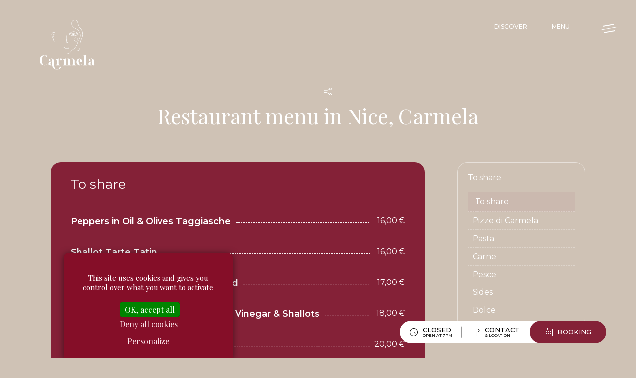

--- FILE ---
content_type: text/html; charset=UTF-8
request_url: https://www.carmela-restaurant.com/en/menu/%C3%A0-partager
body_size: 4899
content:
<!DOCTYPE html>
<html lang="en">
<head>
	<meta http-equiv="Content-Type" content="text/html; charset=UTF-8" />
	<meta name='viewport' content='width=device-width, user-scalable=no, initial-scale=1, maximum-scale=1, minimum-scale=1'/>
	<meta name="keywords" content="to share nice restaurant, nice italian restaurant, nice old restaurant, nice restaurant, restaurant cours saleya" />
	<meta name="description" content="Discover To share of the restaurant in Old Nice Carmela. Enjoy generous Italian cuisine." />
	<meta name="distribution" content="global" />
	<meta name="copyright" content="Carmela" />
	<meta name="language" content="en" />
	<meta name="owner" content="Gusto Family" />
	<meta name="author" content="Carmela" />
	<meta name="robots" content="index, follow" />
	<meta name="city" content="Nice" />
	<meta name="country" content="France" />
	<meta name="google-site-verification" content="4MZa9YzwzjCQ3sg_8BlGsBgL9W2OfgEm0tn8LTTQMvA" />
	<title>To share Vieux-Nice restaurant | Carmela</title>
	<link rel="apple-touch-icon" sizes="180x180" href="/images/favicon/apple-touch-icon.png">
<link rel="icon" type="image/png" sizes="32x32" href="/images/favicon/favicon-32x32.png">
<link rel="icon" type="image/png" sizes="16x16" href="/images/favicon/favicon-16x16.png">
<link rel="manifest" href="/images/favicon/site.webmanifest">
<link rel="mask-icon" href="/images/favicon/safari-pinned-tab.svg" color="#842137">
<link rel="shortcut icon" href="/images/favicon/favicon.ico">
<meta name="msapplication-TileColor" content="#ffffff">
<meta name="msapplication-config" content="/images/favicon/browserconfig.xml">
<meta name="theme-color" content="#842137">		<meta name="apple-mobile-web-app-title" content="Carmela">
		<meta name="application-name" content="Carmela">
		<link rel="alternate" type="application/rss+xml" title="Carmela - actualites" href="https://www.carmela-restaurant.com/en/feed/actualites" />
		<link rel="stylesheet" href="/css/font-colibri.css" type="text/css" />
	<link rel="stylesheet" href="/css/_owl.carousel.css" type="text/css" />
	<link rel="stylesheet" href="/css/_owl.theme.default.css" type="text/css" />
	<link rel="stylesheet" href="/css/_sweetalert2.css" type="text/css" />
	<link rel="stylesheet" href="/css/_topbox.css" type="text/css" />
	<link rel="stylesheet" href="/css/validationEngine.jquery.css" type="text/css" />
	<link rel="stylesheet" href="/css/main.css" type="text/css" />
</head>
<body class="nav-burger  ">
<div id="ticker">
</div>
<header role="banner">
	<a id="toggle" class="toggle gusto" data-toggle="deploy_h" data-toggledest="body">
		<i>
			<span></span>
			<span></span>
			<span></span>
		</i>
	</a>
	<div id="logo"><a href="/en/index">Carmela</a></div>
	<nav role="navigation" id="menu">
		<div>
			<ul class="fst">
				<li><a href="/en/news" >News</a>
<li><a href="#" class="havesub">Privatisation</a>
	<div class="megamenu mg onelvl">
		<div class="backnav"><a href="#">Privatisation</a></div>
		<div>
			<a href="/en/our-offer-39" ><span>Our offer</span></a>
		</div>
		<div>
			<a href="/en/privatisation" ><span>Application form</span></a>
		</div>
	</div>
<li><a href="/en/bon-cadeau" >Bon cadeau</a>
<li><a href="/en/démarche-qualité-45" >Quality system – food safety </a>
<li><a href="https://www.gustofamily.com/en/mag" target="_blank">The mag</a>
<li><a href="https://www.gustofamily.com/en/recrutement" target="_blank">Recruiting</a>
<li><a href="/en/contact" >Contact & Location</a>
				<li class="lang"><a href="/fr/index" data-hover="FR">FR</a></li>
			</ul>
		</div>
	</nav>
	<ul class="snd">
	<li><a href="/en/discover-18">Discover</a></li>

	<li><a href="/en/menu/à-partager">Menu</a></li>

	</ul>	
	<div class="taskbar">
	<a href="/en/openinghours" class="btn_horaires"><i class="co-clock1"></i><span>Closed <em>Open at 7pm</em></span></a>
	<a href="/en/contact" class="btn_contact"><i class="co-direction"></i><span>Contact <em>& location</em></span></a>
	<a disabled-href="https://bookings.zenchef.com/results?rid=357870&fullscreen=1&lang=en" data-toggle="modal_active" data-toggledest="body,#m_basic" onClick="$('.ifresa').attr('src',$('.ifresa').attr('data-src'));" class="btn_resa" target="_blank" rel="external nofollow"><i class="co-calender"></i><span>Booking</span></a></div>

</header>
<main role="main">	
	<section class="carte">
		<div class="head">			
			<div class="social_sharing">
	<a href="#" id="social_btn"><i class="co-share"></i></a>
	<ul class="social_icons">
		<li>
			<a href="https://www.facebook.com/sharer.php?u=https%3A%2F%2Fwww.carmela-restaurant.com%2Fen%2Fmenu%2F%25C3%25A0-partager&amp;t=To+share+Vieux-Nice+restaurant+%7C+Carmela" title="Facebook" rel="external noopener" data-w="500" data-h="700">
				<i class="co-facebook"></i><span>Facebook</span>
			</a>
		</li>
	</ul>
</div>
			<h1>Restaurant menu in Nice, Carmela</h1>
		</div>
		<div class="content rellax" data-rellax-speed="2">
				<h2>To share</h2>
				<div class="intro"></div>
			<div>
				<p class="plat_name"><span>Peppers in Oil & Olives Taggiasche</span></p>
				<p class="plat_price">16,00 &euro;</p>				<p class="plat_descr"></p>
			</div>
			<div>
				<p class="plat_name"><span>Shallot Tarte Tatin</span></p>
				<p class="plat_price">16,00 &euro;</p>				<p class="plat_descr"></p>
			</div>
			<div>
				<p class="plat_name"><span>Salmon Gravlax, Red Cabbage Salad</span></p>
				<p class="plat_price">17,00 &euro;</p>				<p class="plat_descr"></p>
			</div>
			<div>
				<p class="plat_name"><span>Fines de Claires Oysters (six), Wine Vinegar & Shallots</span></p>
				<p class="plat_price">18,00 &euro;</p>				<p class="plat_descr"></p>
			</div>
			<div>
				<p class="plat_name"><span>Vitello Tonnato</span></p>
				<p class="plat_price">20,00 &euro;</p>				<p class="plat_descr"></p>
			</div>
			<div>
				<p class="plat_name"><span>Burrata of the Moment</span></p>
				<p class="plat_price">20,00 &euro;</p>				<p class="plat_descr"></p>
			</div>
			<div>
				<p class="plat_name"><span>Grilled Squid, Chorizo, Potatoes</span></p>
				<p class="plat_price">20,00 &euro;</p>				<p class="plat_descr">Contain pork</p>
			</div>
		</div>
		<aside>
			<div class="acontent">
				<nav data-toggle="hop">
					<p class="tit">To share</p>
					<a href="/en/menu/à-partager" class="active">To share</a>
					<a href="/en/menu/pizze-di-carmela" class="">Pizze di Carmela</a>
					<a href="/en/menu/pasta" class="">Pasta</a>
					<a href="/en/menu/carne" class="">Carne</a>
					<a href="/en/menu/pesce" class="">Pesce</a>
					<a href="/en/menu/sides" class="">Sides</a>
					<a href="/en/menu/dolce" class="">Dolce</a>
				</nav>
			</div>
		</aside>
	</section>	
</main>
<!-- footer -->
<modals>
    <div id="m_basic">
        <i class="m_close"></i>
        <div class="m_content">
            <iframe class="ifresa" data-src='https://bookings.zenchef.com/results?rid=357870&fullscreen=1&lang=en' frameborder='0' scrolling='yes'></iframe>
        </div>        
    </div>
</modals>
<!-- footer -->
<footer role="contentinfo">
	<div>
		<div class="f_info">
			<p class="f_tit">Informations</p>
			<ul>
	<li><a href="/en/sitemap">Sitemap</a></li>

	<li><a href="/en/credits-15">Credits</a></li>

	<li><a href="/en/legal-notice-17">Legal notice</a></li>

	<li><a href="javascript:tarteaucitron.userInterface.openPanel();">Cookie management</a></li>

</ul>		</div>
		<div class="f_adr">
			<p class="f_tit">Carmela</p>
			<address>
				<p>3 place Charles Félix,<br>06300 Nice, France</p><br>
				<a href="tel:+33493923781">T. +33 4 93 92 37 81</a>
			</adress>	
		</div>
		<div class="f_reso">
			<p class="f_tit">Follow us</p>
			<ul>
				<li><a href="https://www.carmela-restaurant.com/en/feed/actualites" target="_blank" title="RSS Carmela - actualites"><i class="co-rss"></i></a></li>            <li><a href="https://www.facebook.com/carmelarestaurantnice" target="_blank" title="Facebook" rel="external noopener"><i class="co-facebook"></i></a></li>
            <li><a href="https://www.instagram.com/restaurant_carmela_nice/?hl=fr" target="_blank" title="Instagram" rel="external noopener"><i class="co-instagram"></i></a></li>
            <li><a href="https://www.tiktok.com/@carmela.nice" target="_blank" title="TikTok" rel="external noopener"><i class="co-tiktok"></i></a></li>
			</ul>
		</div>
	</div>
	<div class="colibri"><a class="co-colibri" href="https://www.colibri.mc" target="_blank" rel="external noopener"></a></div>
	<div><a href="#" class="ontop"></a></div>
</footer>
<script type="text/javascript" src="/js/tarteaucitron/tarteaucitron.js"></script>
<script type="text/javascript">

	var tarteaucitronForceLanguage = 'en';
	tarteaucitron.init({
		"privacyUrl": "", // Privacy policy url 
		"bodyPosition": "bottom", // or top to bring it as first element for accessibility
		"hashtag": "#tarteaucitron", // Open the panel with this hashtag
		"cookieName": "tarteaucitron", // Cookie name 
		"orientation": "bottom", // Banner position (top - bottom)
		"groupServices": false, // Group services by category
		"showDetailsOnClick": true, // Click to expand the description
		"serviceDefaultState": "wait", // Default state (true - wait - false)
		"showAlertSmall": false, // Show the small banner on bottom right
		"cookieslist": false, // Show the cookie list
		"closePopup": false, // Show a close X on the banner
		"showIcon": false, // Show cookie icon to manage cookies
		//"iconSrc": "", // Optionnal: URL or base64 encoded image
		"iconPosition": "BottomRight", // BottomRight, BottomLeft, TopRight and TopLeft
		"adblocker": false, // Show a Warning if an adblocker is detected
		"DenyAllCta" : true, // Show the deny all button
		"AcceptAllCta" : true, // Show the accept all button when highPrivacy on
		"highPrivacy": true, // HIGHLY RECOMMANDED Disable auto consent
		"alwaysNeedConsent": false, // Ask the consent for "Privacy by design" services
		"handleBrowserDNTRequest": false, // If Do Not Track == 1, disallow all
		"removeCredit": true, // Remove credit link
		"moreInfoLink": true, // Show more info link
		"useExternalCss": false, // If false, the tarteaucitron.css file will be loaded
		"useExternalJs": false, // If false, the tarteaucitron.js file will be loaded
		//"cookieDomain": ".my-multisite-domaine.fr", /* Shared cookie for multisite
		"readmoreLink": "", // Change the default readmore link
		"mandatory": true, // Show a message about mandatory cookies
		"mandatoryCta": true, // Show the disabled accept button when mandatory on
		//"customCloserId": "", // Optional a11y: Custom element ID used to open the panel
		"googleConsentMode": true, // Enable Google Consent Mode v2 for Google ads and GA4
		"partnersList": false // Show the number of partners on the popup/middle banner
	});

	// Google Maps
	if(typeof rgpd_gmap_init != 'function') { function rgpd_gmap_init(){}; }

	tarteaucitron.user.googlemapsKey = 'AIzaSyBYz89XQu0IP-3iOUEeCo-Nea1zRQW5_ys';
	tarteaucitron.user.mapscallback='rgpd_gmap_init';
	(tarteaucitron.job = tarteaucitron.job || []).push('googlemaps');

	// Google Ads
	tarteaucitron.user.googleadsId = 'AW-11126095593';
	(tarteaucitron.job = tarteaucitron.job || []).push('googleads');

	// Google Analytics (gtag.js)
	tarteaucitron.user.gtagUa = 'G-9RSMQE843R';
	tarteaucitron.user.gtagMore = function () {};
	(tarteaucitron.job = tarteaucitron.job || []).push('gtag');

	// Gootle Tag Manager
	tarteaucitron.user.googletagmanagerId = 'GTM-MPDM257';
	(tarteaucitron.job = tarteaucitron.job || []).push('googletagmanager');

	// ElfSight
    (tarteaucitron.job = tarteaucitron.job || []).push('elfsight');

</script>
	<script type="text/javascript" src="/js/jquery.min.js"></script>
	<script type="text/javascript" src="/js/jquery-migrate-3.3.0.min.js"></script>
	<script type="text/javascript" src="/js/validationEngine/validationEngine.js"></script>
	<script type="text/javascript" src="/js/validationEngine/languages/jquery.validationEngine-en.js"></script>
	<script type="text/javascript" src="/js/jquery.cycle2.min.js"></script>
	<script type="text/javascript" src="/js/jquery.cycle2.swipe.min.js"></script>
	<script type="text/javascript" src="/js/gmap3.min.js"></script>
	<script type="text/javascript" src="/js/owl.carousel.min.js"></script>
	<script type="text/javascript" src="/js/jquery.rellax.min.js"></script>
	<script type="text/javascript" src="/js/imagesloaded.pkgd.min.js"></script>
	<script type="text/javascript" src="/js/isotope.pkgd.min.js"></script>
	<script type="text/javascript" src="/js/sweetalert2.min.js"></script>
	<script type="text/javascript" src="/js/topbox.js"></script>
	<script type="text/javascript" src="/js/jConveyorTicker.js"></script>
	<script type="text/javascript" src="/js/colibri-antispam.js"></script>
	<script type="text/javascript" src="/js/front-socle.js"></script>
<script type="text/javascript">
	$(function()
	{
	$("body").on("click",".fst > li > a.havesub",function(event)
		{
		if (($("body").hasClass("nav-burger")) || (!($("body").hasClass("nav-burger"))&&(window.matchMedia("(max-width: 1080px)").matches)))
			{
			event.preventDefault();
			event.stopPropagation();

			$(".fst").toggleClass("lv0_gp menu_lgp",true);

			$(".fst > li").toggleClass("lv0_p menu_lp",false); // On retire les autres classes déjàé activées
			$(".fst > li").find(".menu_lp").toggleClass("menu_lp",false); // On retire les autres classes déjç activées
			$(".fst > li").find(".menu_lgp").toggleClass("menu_lgp",false); // On retire les autres classes déjà activées
			$(".fst > li").find(".lv1_p").toggleClass("lv1_p",false); // On retire les autres classes déjà activées

			$(this).parent().toggleClass("lv0_p menu_lp",true);
			}

		});

	$("body").on("click",".menu_lp > div > div:not(.backnav) > .havesub",function(event) // Niveau +1
		{
		if (($("body").hasClass("nav-burger")) || (!($("body").hasClass("nav-burger"))&&(window.matchMedia("(max-width: 1080px)").matches)))
			{
			event.preventDefault();
			event.stopPropagation();

			var classList=$(this).parent().parent().parent().attr('class').split(/\s+/);
			var level=null;

			$.each(classList, function(index, item)
				{
				if (item.substr(0,2) == 'lv')
					{
					level=item.substr(2,1);
					}
				});

			level=parseInt(level)+1;

			$(this).parent().parent().toggleClass("lv"+level+"_gp menu_lgp",true);
			$(this).parent().parent().find(".menu_lp").toggleClass("lv"+level+"_p menu_lp",false); // On retire les autres classes d?j? activ?es
			$(this).parent().toggleClass("lv"+level+"_p menu_lp",true);
			}

		});

	$("body").on("click",".menu_lp > div > .backnav > a:not(.vall)",function(event) // Niveau -1
		{
		if (($("body").hasClass("nav-burger")) || (!($("body").hasClass("nav-burger"))&&(window.matchMedia("(max-width: 1080px)").matches)))
			{
			event.preventDefault();
			event.stopPropagation();

			var classList=$(this).parent().parent().parent().attr('class').split(/\s+/);
			var level=null;

			$.each(classList, function(index, item)
				{
				if (item.substr(0,2) == 'lv')
					{
					level=item.substr(2,1);
					}
				});

			$(this).parent().parent().parent().toggleClass("lv"+level+"_p menu_lp",false);
			$(this).parent().parent().parent().parent().toggleClass("lv"+level+"_gp menu_lgp",false);
			}
		});

    $(".fst li").hover(
      function(){
        $(this).addClass("megaon");
        if ($(this).children("div:eq(0)").hasClass("onelvl"))
        {
            $(this).addClass("posrel");
        }
      },function(){
        $item=$(this);
        if ($item.children("div:eq(0)").hasClass("onelvl"))
        {
            $item.removeClass("posrel");
        }
        $item.removeClass("megaon");
      }
    );
	});
</script>
<script type="text/javascript">
	$(function ()
		{
		$("#social_btn").click(function(event)
			{
			event.preventDefault();
			$(".social_sharing").toggleClass("showed");
			});

		$(".social_sharing li a").click(function(event)
			{
			event.preventDefault();
			window.open($(this).attr('href'), '', 'menubar=no,toolbar=no,resizable=yes,scrollbars=yes,height='+$(this).data('w')+',width='+$(this).data('h'));
			});
		});

</script>
<script type="text/javascript">
	$(function()
		{
		$("modals,.m_close").on("click",function()
			{
			$("body,modals > div").toggleClass("modal_active",false);
			}).children().on("click",function() {return false;});
		});
</script>
</body>
</html>
	
</body>
<script>
$(function()
	{
	var rellax = new Rellax('.rellax', {
			// center: true
			callback: function (position) {
			// callback every position change
			//console.log(position);
			},
			breakpoints: [576, 768, 1024]
		});
	}); 
</script>
</html>

--- FILE ---
content_type: text/css
request_url: https://www.carmela-restaurant.com/css/main.css
body_size: 11422
content:
@import url("https://fonts.googleapis.com/css2?family=Montserrat:ital,wght@0,100;0,200;0,300;0,400;0,500;0,600;0,700;0,800;0,900;1,100;1,200;1,300;1,400;1,500;1,600;1,700;1,800;1,900&family=Playfair+Display:ital,wght@0,400;0,500;0,600;0,700;0,800;0,900;1,400;1,500;1,600;1,700;1,800;1,900&display=swap");*{-webkit-font-smoothing:antialiased;-moz-osx-font-smoothing:grayscale;margin:0;padding:0}*,*:before,*:after{box-sizing:border-box}html{font-family:sans-serif;-ms-text-size-adjust:100%;-webkit-text-size-adjust:100%}button,input,optgroup,select,textarea{font-family:inherit;font-size:100%;line-height:1.15;margin:0}article,aside,details,footer,header,main,menu,nav,section{display:block}summary{display:list-item}@media print{*{background:transparent !important;color:black !important;box-shadow:none !important;text-shadow:none !important;-webkit-filter:none !important;filter:none !important;-ms-filter:none !important}a,a:visited{text-decoration:underline}a[href]:after{content:" (" attr(href) ")"}abbr[title]:after{content:" (" attr(title) ")"}.ir a:after,a[href^="javascript:"]:after,a[href^="#"]:after{content:""}pre,blockquote{border:1px solid #999;page-break-inside:avoid}thead{display:table-header-group}tr,img{page-break-inside:avoid}img{max-width:100% !important}@page{margin:0.5cm}p,h2,h3{orphans:3;widows:3}h2,h3{page-break-after:avoid}}.toggle{display:block;cursor:pointer;padding:10px;margin:0;width:50px;height:50px}.toggle i{display:flex;justify-content:center;flex-direction:column;align-items:center;flex-wrap:wrap;position:relative;width:100%;height:100%}.toggle span{display:block;background:#fff;color:#fff;transition:all 0.5s;height:1px;width:100%;margin:4px 0;position:relative;-webkit-transform-origin:top left;transform-origin:top left}.home .toggle span{background:#FFF}header,main,footer{left:0;position:relative;transition:all 0.5s}.deploy_h header,.deploy_h main,.deploy_h footer{left:100vw;transition:all 0.5s}.deploy_h #menu{left:0 !important;box-shadow:3px 0 5px -2px rgba(255,255,255,0.2);left:0;transition:left 500ms cubic-bezier(1, 0, 0, 1) 0ms,-webkit-transform 500ms cubic-bezier(1, 0, 0, 1) 0ms;transition:transform 500ms cubic-bezier(1, 0, 0, 1) 0ms,left 500ms cubic-bezier(1, 0, 0, 1) 0ms;transition:transform 500ms cubic-bezier(1, 0, 0, 1) 0ms,left 500ms cubic-bezier(1, 0, 0, 1) 0ms,-webkit-transform 500ms cubic-bezier(1, 0, 0, 1) 0ms}.deploy_h{overflow:hidden;position:fixed}.deploy_h .toggle span{background:#fff}.gusto i{-webkit-transform:rotate(-10deg);transform:rotate(-10deg)}.gusto span{margin:5px 0 0;height:1.5px}.gusto span:nth-child(1){width:22px}.gusto span:nth-child(2){width:30px}.gusto span:nth-child(3){width:22px}.gusto:hover span:nth-child(1){width:24px}.gusto:hover span:nth-child(2){width:20px}.gusto:hover span:nth-child(3){width:12px}.deploy_h .gusto i{-webkit-transform:rotate(0);transform:rotate(0)}.deploy_h .gusto span:nth-child(1){-webkit-transform:rotate(45deg) translate(1px, -4px);transform:rotate(45deg) translate(1px, -4px)}.deploy_h .gusto span:nth-child(2){width:0}.deploy_h .gusto span:nth-child(3){-webkit-transform:rotate(-45deg) translate(1px, 3px);transform:rotate(-45deg) translate(1px, 3px)}.burger:hover span:nth-child(1){width:26px}.burger:hover span:nth-child(2){width:20px}.burger:hover span:nth-child(3){width:26px}.deploy_h .burger span:nth-child(1){-webkit-transform:rotate(45deg) translate(1px, -4px);transform:rotate(45deg) translate(1px, -4px)}.deploy_h .burger span:nth-child(2){width:0}.deploy_h .burger span:nth-child(3){-webkit-transform:rotate(-45deg) translate(1px, 3px);transform:rotate(-45deg) translate(1px, 3px)}.fries i{align-items:end}.fries span{margin:3px 0}.fries span:nth-child(1){width:28px}.fries span:nth-child(2){width:24px}.fries span:nth-child(3){width:18px}.fries:hover span:nth-child(1){width:24px}.fries:hover span:nth-child(2){width:26px}.fries:hover span:nth-child(3){width:12px}.deploy_h .fries span:nth-child(1){-webkit-transform:rotate(45deg) translate(0, -5px);transform:rotate(45deg) translate(0, -5px);width:30px}.deploy_h .fries span:nth-child(2){width:0}.deploy_h .fries span:nth-child(3){-webkit-transform:rotate(-45deg) translate(-1px, 4px);transform:rotate(-45deg) translate(-1px, 4px);width:30px}.named{width:100px;height:40px}.named span{height:auto;width:auto;background:none;font-style:normal}.named span:before{content:'menu';width:100%;height:100%}.deploy_h .named span:before{content:'close';width:100%;height:100%}.choco i{justify-content:space-between}.choco span{height:4px;width:4px;margin:2px;-webkit-transform-origin:center left;transform-origin:center left}.choco:hover span:nth-child(1){-webkit-animation:opa .9s infinite forwards;animation:opa .9s infinite forwards;-webkit-animation-delay:.1s;animation-delay:.1s}.choco:hover span:nth-child(2){-webkit-animation:opa .9s infinite forwards;animation:opa .9s infinite forwards;-webkit-animation-delay:.2s;animation-delay:.2s}.choco:hover span:nth-child(3){-webkit-animation:opa .9s infinite forwards;animation:opa .9s infinite forwards;-webkit-animation-delay:.3s;animation-delay:.3s}.choco:hover span:nth-child(4){-webkit-animation:opa .9s infinite forwards;animation:opa .9s infinite forwards;-webkit-animation-delay:.4s;animation-delay:.4s}.choco:hover span:nth-child(5){-webkit-animation:opa .9s infinite forwards;animation:opa .9s infinite forwards;-webkit-animation-delay:.5s;animation-delay:.5s}.choco:hover span:nth-child(6){-webkit-animation:opa .9s infinite forwards;animation:opa .9s infinite forwards;-webkit-animation-delay:.6s;animation-delay:.6s}.choco:hover span:nth-child(7){-webkit-animation:opa .9s infinite forwards;animation:opa .9s infinite forwards;-webkit-animation-delay:.7s;animation-delay:.7s}.choco:hover span:nth-child(8){-webkit-animation:opa .9s infinite forwards;animation:opa .9s infinite forwards;-webkit-animation-delay:.8s;animation-delay:.8s}.choco:hover span:nth-child(9){-webkit-animation:opa .9s infinite forwards;animation:opa .9s infinite forwards;-webkit-animation-delay:.9s;animation-delay:.9s}.deploy_h .choco:hover span{-webkit-animation:none;animation:none}.deploy_h .choco span{width:100%;height:2px;display:none}.deploy_h .choco span:nth-child(1){-webkit-transform:rotate(45deg) translate(1px, 0px);transform:rotate(45deg) translate(1px, 0px);display:block}.deploy_h .choco span:nth-child(3){-webkit-transform:rotate(-45deg) translate(1px, 0px);transform:rotate(-45deg) translate(1px, 0px);display:block}.bento i{justify-content:space-between}.bento span{height:4px;width:4px;border-radius:4px;margin:2px}.bento:hover span:nth-child(1){-webkit-animation:opa .9s infinite forwards;animation:opa .9s infinite forwards;-webkit-animation-delay:.1s;animation-delay:.1s}.bento:hover span:nth-child(2){-webkit-animation:opa .9s infinite forwards;animation:opa .9s infinite forwards;-webkit-animation-delay:.2s;animation-delay:.2s}.bento:hover span:nth-child(3){-webkit-animation:opa .9s infinite forwards;animation:opa .9s infinite forwards;-webkit-animation-delay:.3s;animation-delay:.3s}.bento:hover span:nth-child(4){-webkit-animation:opa .9s infinite forwards;animation:opa .9s infinite forwards;-webkit-animation-delay:.4s;animation-delay:.4s}.bento:hover span:nth-child(5){-webkit-animation:opa .9s infinite forwards;animation:opa .9s infinite forwards;-webkit-animation-delay:.5s;animation-delay:.5s}.bento:hover span:nth-child(6){-webkit-animation:opa .9s infinite forwards;animation:opa .9s infinite forwards;-webkit-animation-delay:.6s;animation-delay:.6s}.bento:hover span:nth-child(7){-webkit-animation:opa .9s infinite forwards;animation:opa .9s infinite forwards;-webkit-animation-delay:.7s;animation-delay:.7s}.bento:hover span:nth-child(8){-webkit-animation:opa .9s infinite forwards;animation:opa .9s infinite forwards;-webkit-animation-delay:.8s;animation-delay:.8s}.bento:hover span:nth-child(9){-webkit-animation:opa .9s infinite forwards;animation:opa .9s infinite forwards;-webkit-animation-delay:.9s;animation-delay:.9s}.deploy_h .bento:hover span{-webkit-animation:none;animation:none}.deploy_h .bento span{width:100%;height:2px;display:none}.deploy_h .bento span:nth-child(1){-webkit-transform:rotate(45deg) translate(1px, 0px);transform:rotate(45deg) translate(1px, 0px);display:block}.deploy_h .bento span:nth-child(3){-webkit-transform:rotate(-45deg) translate(1px, 0px);transform:rotate(-45deg) translate(1px, 0px);display:block}@-webkit-keyframes opa{0%{opacity:1}50%{opacity:0}100%{opacity:1}}@keyframes opa{0%{opacity:1}50%{opacity:0}100%{opacity:1}}header{position:fixed;top:0;left:0;width:100%;height:0;transition:all 0.5s;z-index:2000}#logo{position:absolute;top:40px;left:80px;width:120px;height:100px;-webkit-transform-origin:left top;transform-origin:left top;transition:all 0.5s;z-index:1000}#logo a{background:url("../images/logo.svg") no-repeat 0 0/contain rgba(0,0,0,0);text-indent:-999em;display:block;margin:0;opacity:1;transition:all 0.5s;height:100%;width:100%}.home #logo{background:url("../images/logo.svg") no-repeat 0 0/contain rgba(0,0,0,0);text-indent:-999em;transition:all 0.5s;width:200px;height:190px}.nav-burger #toggle{z-index:9100;position:fixed;transition:all 0.5s;top:30px;right:30px;background:none}.nav-burger #menu,.nav-burger #menu *{transition:all 0.5s}.nav-burger #menu{background:#842137;left:-100vw;width:100vw;margin:0;position:fixed;top:0;bottom:0;z-index:9000;overflow-y:auto;overflow-x:hidden;height:calc(var(--vh, 1vh) * 100);display:grid}.nav-burger #menu>div{padding:50px;display:flex;flex-direction:column;justify-content:center;background:url("../images/logo_nav.svg") no-repeat 70% 50%/24%}.nav-burger #menu>div>ul{width:30%;margin:0}.nav-burger #menu a{font-family:"Montserrat",sans-serif;font-size:2.4rem;font-weight:300;line-height:2;color:#fff;text-align:left;display:block}.nav-burger #menu a:hover{background:rgba(255,255,255,0.05)}.nav-burger #menu a.havesub,.nav-burger #menu li>a{position:relative;padding:0 35px 0 25px;border-radius:5px 0 0 5px}.nav-burger #menu a.havesub:after{content:'>';font-size:1.6rem;color:#fff;position:absolute;right:15px;top:50%;-webkit-transform:translateY(-50%);transform:translateY(-50%)}.nav-burger #menu a.havesub:hover{background:rgba(255,255,255,0.05)}ul.snd{position:fixed;right:90px;top:34px;display:flex;padding:0;margin:0;transition:all .5s;z-index:2000}ul.snd li{position:relative;list-style-type:none}ul.snd a{color:#fff;min-width:40px;line-height:40px;display:block;text-align:center;margin:0 3vw 0 0;text-transform:uppercase;font-size:1.2rem;font-weight:500}.home ul.snd a{color:#FFF}ul.snd a .co-hear_fill{color:#d8252c}ul.snd .submenu ul{margin:0}ul.snd .submenu{position:absolute;left:0;-webkit-transform:scaleY(0);transform:scaleY(0);-webkit-transform-origin:top;transform-origin:top;opacity:0;transition:all .5s}ul.snd li:hover .submenu{-webkit-transform:scaleY(1);transform:scaleY(1);opacity:1}ul.snd .submenu a{background:#842137;color:#FFF}ul.snd .submenu a:hover{background:rgba(132,33,55,0.8)}.taskbar{position:fixed;bottom:30px;right:60px;display:inline-flex;padding:0;overflow:hidden;border-radius:70px}.fixed .taskbar{box-shadow:0 0 20px 0 rgba(0,0,0,0.2)}.taskbar a{font-size:1.3rem;font-weight:500;line-height:1;text-transform:uppercase;color:#000;background:#FFF;padding:12px 60px 12px 20px;margin:0;border-radius:70px;display:flex;align-items:center;margin:0 -40px 0 0;position:relative}.taskbar a i{font-size:1.6rem;margin:0 10px 0 0}.taskbar a em{font-size:.8rem;line-height:1;display:block;clear:both;font-style:normal;font-weight:500}.taskbar a:hover{background:#222;color:#F4F4F4;margin:0 -30px 0 0}.taskbar a:first-child:before{content:'';border-left:1px solid #999;position:absolute;right:41px;top:50%;width:1px;height:50%;-webkit-transform:translateY(-50%);transform:translateY(-50%);transition:all .5s}.taskbar a:hover:before{height:0}.taskbar .btn_resa{background:#842137;color:#fff;display:flex;align-items:center;padding:12px 30px;margin:0;cursor:pointer}.taskbar .btn_resa:hover{margin:0;padding:12px 40px}.taskbar .btn_horaires{min-width:150px}.nav-burger #menu .megamenu{background:rgba(0,0,0,0.1);position:absolute;top:0;left:calc(30% + 20px);opacity:0;min-height:100%;width:30%;display:flex;flex-direction:column;justify-content:center;visibility:hidden;padding:20px}.nav-burger #menu .megamenu a{font-size:2rem}.nav-burger #menu .megamenu .backnav{display:none}.nav-burger #menu .megamenu .mg{background:rgba(0,0,0,0.18);position:absolute;top:0;left:100%;opacity:0;min-height:100%;width:100%;display:flex;flex-direction:column;justify-content:center;visibility:hidden}.nav-burger #menu .megamenu .mg a:hover{background:rgba(255,255,255,0.05)}.nav-burger #menu .lv0_p .megamenu{opacity:1;visibility:visible}.nav-burger #menu .lv1_p>.mg{opacity:1;padding:20px;visibility:visible}.nav-burger #menu .lv2_p>.mg{opacity:1;padding:20px;visibility:visible}.nav-burger #menu .lv3_p>.mg{opacity:1;padding:20px;visibility:visible}.nav-burger #menu .lv4_p>.mg{opacity:1;padding:20px;visibility:visible}.fixed{background:#842137;box-shadow:0 5px 5px 0 rgba(0,0,0,0.2);height:60px}.fixed #logo{width:100px;height:44px;top:50%;-webkit-transform:translateY(-50%);transform:translateY(-50%)}.fixed #toggle{top:6px}.fixed ul.snd{top:11px}.home .fixed ul.snd a{color:#fff}.home .fixed #logo{background:url("../images/logo.svg") no-repeat 0 0/contain rgba(0,0,0,0)}@media all and (max-width: 1080px){.nav-burger #menu{background:#842137;left:-100vw;margin:0;position:fixed;top:0;bottom:0;width:100vw;overflow-y:auto;overflow-x:hidden;height:auto;display:flex;flex-direction:column;z-index:9000;padding:80px 10px 0}.nav-burger #menu>div{padding:0}.nav-burger #menu>div>ul{position:inherit;width:auto}.nav-burger #menu li .megamenu{margin:0;left:100%;top:0;right:auto;width:100%;height:auto;opacity:1;min-height:100vh;overflow:visible;-webkit-transform:none;transform:none;box-shadow:none;flex-direction:column;justify-content:flex-start;padding:80px 20px 0}.nav-burger #menu .megamenu a{width:100%;white-space:nowrap;overflow:hidden;text-overflow:ellipsis;line-height:43px}.nav-burger #menu .megamenu .mg{margin:0;padding:80px 0 0 !important;justify-content:flex-start}.nav-burger #menu .megamenu .backnav{display:flex}.nav-burger #menu .megamenu .backnav a:before{content:'<';margin:0 5px 0 0}.nav-burger #menu .megamenu .backnav .vall{text-align:right;text-transform:none;width:160px;font-size:1.1rem}.nav-burger #menu .megamenu .backnav .vall:before{display:none}.nav-burger #menu .lv0_gp>li>a{-webkit-transform:translateX(-100vw);transform:translateX(-100vw)}.nav-burger #menu .lv0_p .megamenu{left:0;opacity:1}.nav-burger #menu .lv1_gp>div>a{-webkit-transform:translateX(-100vw);transform:translateX(-100vw)}.nav-burger #menu .lv1_gp>div>.vall{-webkit-transform:translateX(-100vw);transform:translateX(-100vw)}.nav-burger #menu .lv1_p>.mg{left:0;opacity:1}.nav-burger #menu .lv2_gp>div>a{-webkit-transform:translateX(-100vw);transform:translateX(-100vw)}.nav-burger #menu .lv2_gp>div>.vall{-webkit-transform:translateX(-100vw);transform:translateX(-100vw)}.nav-burger #menu .lv2_p>.mg{left:0;opacity:1}.nav-burger #menu .lv3_gp>div>a{-webkit-transform:translateX(-100vw);transform:translateX(-100vw)}.nav-burger #menu .lv3_gp>div>.vall{-webkit-transform:translateX(-100vw);transform:translateX(-100vw)}.nav-burger #menu .lv3_p>.mg{left:0;opacity:1}.nav-burger #menu .lv4_gp>div>a{-webkit-transform:translateX(-100vw);transform:translateX(-100vw)}.nav-burger #menu .lv4_gp>div>.vall{-webkit-transform:translateX(-100vw);transform:translateX(-100vw)}.nav-burger #menu .lv4_p>.mg{left:0;opacity:1}.nav-burger .displayed{display:none}}@media all and (max-width: 480px){.home #logo{width:120px;height:104px}.home .fixed #logo{width:100px;height:46px}#logo{left:20px;top:20px;width:80px;height:70px}.nav-burger #toggle{top:10px;right:10px}.fixed #toggle{top:6px}ul.snd{top:14px;right:70px}.taskbar{right:5px;bottom:10px;max-width:calc(100% - 10px)}.taskbar a{padding:12px 50px 12px 20px}.taskbar a i{margin:0 5px 0 0}}fieldset{margin:10px 0;border:none}legend{font-size:1.6rem;padding:0 10px}.rowElem{margin:18px 0;position:relative}.radioElem,.checkboxElem,.selectElem{position:relative}input,textarea,select,input[type="file"]{outline:none;font-size:1.6rem;font-weight:400;width:100%;padding:10px 20px;transition:all 0.5s}input::-moz-placeholder,textarea::-moz-placeholder,select::-moz-placeholder,input[type="file"]::-moz-placeholder{color:#fff;opacity:1;font-weight:400}input:-ms-input-placeholder,textarea:-ms-input-placeholder,select:-ms-input-placeholder,input[type="file"]:-ms-input-placeholder{color:#fff;font-weight:400}input::-webkit-input-placeholder,textarea::-webkit-input-placeholder,select::-webkit-input-placeholder,input[type="file"]::-webkit-input-placeholder{color:#fff;font-weight:400}input{background:#CFC2B5;border:1px solid rgba(255,255,255,0.5);color:#fff;border-radius:5px}input:hover{background:#CFC2B5;border:1px solid #842137;color:#fff;border-radius:5px}input:focus,textarea:focus{background:#CFC2B5;border:1px solid #842137;color:#fff;border-radius:5px}input[disabled],textarea[disabled]{background:#CCC;border:2px solid #CCC;color:#CCC}input[disabled]::-webkit-input-placeholder,textarea[disabled]::-webkit-input-placeholder{color:#CCC}input[disabled]::-moz-placeholder,textarea[disabled]::-moz-placeholder{color:#CCC}.fileElem{position:relative}input[type="file"]{cursor:pointer;position:relative}input[type=file]::-webkit-file-upload-button{margin-right:0;border:none;background:#842137;color:#fff;position:absolute;right:0;top:0;height:100%;padding:0 20px}input[type=file]::file-selector-button{margin-right:0;border:none;background:#842137;color:#fff;position:absolute;right:0;top:0;height:100%;padding:0 20px}input[type="submit"]{background:#842137;border:1px solid #842137;color:#fff;border-radius:5px;font-size:1.4rem;cursor:pointer;transition:all 0.5s}input[type="submit"]:hover{background:#212121;border:1px solid #212121;color:#fff;border-radius:5px}textarea{background:#CFC2B5;border:1px solid rgba(255,255,255,0.5);color:#fff;border-radius:5px;height:96px;line-height:19px;resize:none;transition:all 0.5s}textarea:hover{background:#CFC2B5;border:1px solid #842137;color:#fff;border-radius:5px}textarea:focus{height:120px}label{font-size:1.2rem}label i{font-size:1.4rem;pointer-events:none;position:absolute;top:14px;left:14px;z-index:4;color:#fff;transition:all 0.5s}label span{background:#842137;color:#fff;border-radius:3px;font-size:1.2rem;font-weight:600;top:-10px;left:8px;max-height:0;overflow:hidden;position:absolute;transition:all 0.5s}label.show-label span{max-height:22px;padding:2px 10px}select{background:#CFC2B5;color:#fff;border:1px solid rgba(255,255,255,0.5);border-radius:5px;display:block;margin:0;outline:none;text-indent:0.01px;text-overflow:"";z-index:10;-webkit-appearance:none;-moz-appearance:none;appearance:none}.selectElem:after{content:'\e93a';font-family:'colibri';font-size:2rem;pointer-events:none;position:absolute;right:clamp(10px, 20px, 1vw);top:50%;-webkit-transform:translateY(-50%);transform:translateY(-50%)}select:hover{border:1px solid #842137}.radioElem label{font-size:1.4rem;font-family:"Montserrat",sans-serif}.checkboxElem label{font-size:1.4rem;font-family:"Montserrat",sans-serif}.checkboxElem label a{font-size:1.4rem}input[type="radio"],input[type="checkbox"]{height:inherit;left:0;opacity:0;position:absolute;width:inherit}.radio,.checkbox{background:#CFC2B5;border:1px solid rgba(255,255,255,0.5);display:inline-block;float:left;position:relative;height:16px;width:16px;max-height:none;margin:0 5px 0 0;top:auto;left:auto}.radio{border-radius:16px}.radio:before{background:#842137;border-radius:calc(16px / 2);height:calc(16px / 2);width:calc(16px / 2);position:absolute;left:50%;top:50%;-webkit-transform:translate(-50%, -50%);transform:translate(-50%, -50%)}.checkbox:before,.radio:before{content:"";display:none}.checkbox:before{border-color:#fff;-o-border-image:none;border-image:none;border-style:solid;border-width:0 0 2px 2px;height:30%;width:50%;position:absolute;top:50%;left:50%;-webkit-transform:rotate(-45deg) translate(0%, -110%);transform:rotate(-45deg) translate(0%, -110%)}input:checked+.checkbox:before,input:checked+.radio:before{display:block}input:checked+.radio{border:1px solid #842137}input:checked+.checkbox{border:#000;background:#842137}input:checked+.checkbox:before{border-color:#fff}input:hover+.checkbox,input:hover+.radio{border-color:#842137}input:focus+.checkbox,input:focus+.radio{border-color:#842137}input:focus+.radio:before{background:1px solid #842137}input:focus+.checkbox:before{border-color:1px solid #842137}checkboxElem:hover label{color:#842137}#tarteaucitronRoot div#tarteaucitronAlertBig{width:300px;left:10%;font-family:"Playfair Display",serif;border-radius:10px 10px 0px 0px;padding:40px 20px 20px;background:#842137;box-shadow:0 2px 14px 0 rgba(0,0,0,0.5);-webkit-filter:contrast(120%);filter:contrast(120%)}#tarteaucitronAlertBig #tarteaucitronDisclaimerAlert{display:block;clear:both;margin:0 0 20px;text-align:center}#tarteaucitronAlertBig #tarteaucitronCloseAlert,#tarteaucitronAlertBig #tarteaucitronPersonalize,#tarteaucitronRoot .tarteaucitronDeny{margin:0 5px 5px 0;width:210px;border-radius:5px;border:1px solid rgba(255,255,255,0.4);color:rgba(255,255,255,0.8) !important;background:none !important;transition:all .5s}#tarteaucitronAlertBig #tarteaucitronPersonalize:hover{border:1px solid #008300;background:rgba(0,131,0,0.4) !important}#tarteaucitronAlertBig .tarteaucitronDeny{font-size:14px !important}#tarteaucitronAlertBig .tarteaucitronDeny:hover{border:1px solid #9C1A1A;background:rgba(156,26,26,0.6) !important}#tarteaucitronAlertBig #tarteaucitronCloseAlert,#tarteaucitronAlertBig #tarteaucitronPersonalize,.tarteaucitronCTAButton,#tarteaucitron #tarteaucitronPrivacyUrl,#tarteaucitron #tarteaucitronPrivacyUrlDialog,#tarteaucitronRoot .tarteaucitronDeny{font-size:14px !important}#tarteaucitronAlertBig #tarteaucitronCloseAlert{margin:0 !important}#tarteaucitronAlertBig #tarteaucitronCloseAlert:hover{background:rgba(255,255,255,0.2) !important}@media all and (max-width: 480px){#tarteaucitronRoot div#tarteaucitronAlertBig{left:20px;width:280px}}.horaires{width:74%;margin:0 auto}.horaires .intro{text-align:center}.horaires .h_widget .cococa{border:1px solid rgba(255,255,255,0.2);border-radius:20px;padding:30px}.horaires .h_widget .line{display:flex;align-items:center;justify-content:space-between;margin:0;min-height:50px;border-bottom:1px solid rgba(255,255,255,0.2)}.horaires .h_widget .line:last-of-type{border-bottom:none}.horaires .h_widget .line p{margin:0;padding:0 20px;font-weight:600;width:20%}.horaires .h_widget .line p+p{font-weight:400;width:40%}.horaires .h_widget .line p+p+p{color:#212142;line-height:1;font-weight:400;width:30%}.horaires .h_widget .line p.raison[data-type="FERM"]{color:#D8252C}.horaires .h_widget .line p.raison[data-type="OUV"]{color:#25D851}.horaires .h_widget .line p.raison[data-type="HOR"]{color:#258BD8}.horaires .h_widget .semainier{justify-content:space-between;margin:0 0 20px;border-bottom:none}.horaires .h_widget .semainier span{margin:0;font-size:2rem;padding:0 10px;line-height:1}.horaires .h_widget .semainier button{background:#CFC2B5;color:#fff;font-size:2rem;border:1px solid rgba(255,255,255,0.2);cursor:pointer;border-radius:10px;width:40px;height:40px;transition:all .5s;flex:0 0 auto}.horaires .h_widget .semainier button:hover{background:#842137;color:#fff;border:1px solid #842137}.horaires .h_widget .semainier button[data-week=""]{background:rgba(255,255,255,0.2);color:rgba(255,255,255,0.3);border:1px solid transparent}.horaires .h_widget .semainier button:hover[data-week=""]{background:rgba(255,255,255,0.2);color:rgba(255,255,255,0.3);border:1px solid transparent}@media all and (max-width: 480px){.horaires{width:94%}.horaires .h_widget .cococa{padding:10px}.horaires .h_widget .line{flex-wrap:wrap;padding:10px 0}.horaires .h_widget .line p{flex:1 1 100%}.horaires .h_widget .semainier{flex-wrap:nowrap}}.family{width:54%;margin:120px auto}.family h2{padding:1vw 2vw}.family .txt{display:flex;flex-direction:column}.family .txt a{color:#fff;text-transform:uppercase;font-size:2rem;font-weight:500;display:flex;justify-content:space-between;align-items:center;border-bottom:1px solid rgba(255,255,255,0.4);padding:1vw 2vw;letter-spacing:1px}.family .txt a:hover{background:rgba(0,0,0,0.02);padding:1.3vw 2vw}.family .txt a:last-child{border-bottom:none}.family .txt a span{font-size:1.4rem;font-weight:300;text-transform:none}.family a.signature{display:block;width:220px;margin:60px auto 0}.family a.signature img{max-width:100%;-webkit-filter:invert(100%) contrast(140%);filter:invert(100%) contrast(140%)}@media (max-width: 480px){.family{width:84%}}.edito{margin:12vh auto;text-align:center;position:relative;width:66%}.edito h2{margin:0 0 30px !important}.edito.encart{width:100%;margin:28vh auto 0}.edito.encart::before{content:'';display:block;background:url("/images/name.svg") center center repeat-x;background-size:106%;width:100%;height:46vh;position:absolute;top:-28vh;left:0;z-index:0}.edito.encart .txt{width:84%;padding:4%  8%;background:#842137;margin:0 auto;position:relative;z-index:10}.edito.encart .txt *{color:#fff}.edito.encart .imgs{position:relative;z-index:0;margin:-10vh 0 0}.edito.encart .imgs img{width:100%;opacity:.8}.edito.encart .imgs .mask{background-image:linear-gradient(180deg, #CFC2B5 0%, rgba(115,134,117,0) 50%, #CFC2B5 100%);position:absolute;left:0;top:0;width:100%;height:100%}.edito.encart a.more:hover{color:#fff}.edito.encart a.more:hover:before{background:#fff}.edito.images>div{display:flex}@media all and (max-width: 480px){.edito{width:86%}}.imageunique{position:relative;margin:0 auto;height:98vh;width:100%}.imageunique .iimg{position:relative;height:100%;overflow:hidden}.imageunique .iimg img{-o-object-fit:cover;object-fit:cover;width:100%;height:100%}.imageunique .mask_gradient_top{position:absolute;top:0;left:0;height:30%;width:100%;-webkit-transform:scaleY(-1);transform:scaleY(-1);background-image:linear-gradient(180deg, rgba(54,62,58,0) 0%, rgba(25,29,27,0.7) 80%)}.imageunique .mask_gradient_bot{position:absolute;bottom:0;left:0;height:30%;width:100%;background-image:linear-gradient(180deg, rgba(207,194,181,0) 0%, rgba(207,194,181,0.7) 75%, #CFC2B5 100%)}@media all and (max-width: 810px){.imageunique{height:82vh}}.slider{position:relative;margin:60px auto;padding:0;width:84%;height:46vh;min-height:380px}.cycle-slideshow{height:100%}.cycle-slide{width:44%;height:100%;display:flex !important;justify-content:center;align-items:center}.cycle-slide a{margin:0;padding:0;display:inline-block;position:relative;height:100%}.cycle-slide a:after{content:'';height:34%;width:40px;position:absolute;right:0;top:50%;-webkit-transform:translate(60%, -50%);transform:translate(60%, -50%);background:#842137}.cycle-slide img{width:100%;height:100%;-o-object-fit:contain;object-fit:contain;-o-object-position:50% 50%;object-position:50% 50%}.blend{background:#842137;mix-blend-mode:multiply;position:absolute;top:50%;right:0;width:51%;height:60%;z-index:100;max-width:1160px;-webkit-transform:translateY(-50%);transform:translateY(-50%);display:none}.sliderCaption{position:absolute;top:54%;right:0;z-index:200;width:51%;z-index:200;-webkit-transform:translateY(-50%);transform:translateY(-50%);transition:all .5s}.sliderCaption h2{margin:0 0 40px;text-align:left !important;font-size:3.4rem !important}.sliderCaption time{font-size:1.4rem;color:#fff;margin:0 0 1vw;display:block}.sliderCaption a{font-size:1.6rem;color:#fff;padding:0;margin:1vw 0 0;display:inline-block;position:relative}.sliderCaption a:before{content:'';height:1px;width:40%;background:#fff;position:absolute;top:-20px;left:0}.sliderCaption a:hover{color:#842137}.controls{padding:0;position:absolute;left:-7%;top:50%;z-index:300;-webkit-transform:translate(50%, -50%);transform:translate(50%, -50%)}.controls button{background:none;border:1px solid rgba(255,255,255,0.9);color:#fff;padding:0;margin:0;height:54px;width:54px;border-radius:54px;text-align:center;display:flex;align-items:center;justify-content:center;cursor:pointer;transition:all 1s}.controls button:before{content:'\e90d';font-size:2rem;font-family:'Colibri'}.controls button.next:before{content:'\e910'}.controls button:hover{border:1px solid #842137;color:#842137}.controls button.next{margin:-5px 0 0}.slider.encart .cycle-slide{width:54%}.slider.encart .cycle-slide a:after{display:none}.slider.encart .sliderCaption{width:51%;padding:3% 4%;background:#842137}.slider.encart .sliderCaption a:before{background:#fff}.slider.encart .sliderCaption a:hover{color:#fff}.slider.encart .sliderCaption *{color:#fff}@media all and (max-width: 480px){.slider{height:auto;min-height:0}.cycle-slide{width:100%}.slider.encart .cycle-slide{width:100%}.sliderCaption,.slider.encart .sliderCaption{position:relative;top:auto;width:100%;-webkit-transform:translateY(0);transform:translateY(0);padding:20px 0;text-align:center}.sliderCaption h2{text-align:center !important;font-size:3.6rem !important}.sliderCaption a:before{left:50%;-webkit-transform:translateX(-50%);transform:translateX(-50%)}.controls{display:none}}.news_listing *{transition:.5s all}.news_listing{display:flex;margin:0 auto;flex-direction:column;padding:0}.news_listing .content{flex:1 1 80%;order:2}.news_grid{margin:0 auto}.news_grid article{display:inline-block;width:300px;box-shadow:0 2px 34px 0 rgba(0,0,0,0.08);text-align:center;margin:15px;position:relative;background:#CFC2B5;border-radius:10px;overflow:hidden}.news_grid article img{width:100%}.news_grid .category{font-size:1.1rem;font-weight:600;text-transform:uppercase;padding:5px 10px;-webkit-transform:translate(-50%, -50%);transform:translate(-50%, -50%);margin:0;display:inline-block;position:absolute;left:50%;border-radius:5px;background:#842137;color:#fff}.news_grid article h3{font-size:1.4rem;padding:0;letter-spacing:0;margin:20px 0 10px;color:#fff;font-family:"Montserrat",sans-serif}.news_grid article time{font-size:1.1rem;font-weight:300;color:#fff;text-transform:uppercase;padding:5px 20px;display:block;clear:both;letter-spacing:1px}.news_grid article>div{padding:0 20px 20px;overflow:hidden;margin:0}.news_grid article>div.gradient{position:absolute;left:0;bottom:0}.news_grid article a{position:absolute;top:0;left:0;width:100%;height:100%}.news_grid article:hover{-webkit-transform:scale(0.95);transform:scale(0.95)}.news_listing aside{text-align:center;order:1;flex:1 1 0;margin:0 auto 20px;max-width:94%}.news_listing aside>div{padding:0;position:relative}.news_listing aside .byCat{padding:10px;border-radius:40px;border:1px solid rgba(255,255,255,0.2);background:#CFC2B5}.news_listing aside .byCat>div{display:flex;flex-wrap:wrap}.news_listing aside .byCat p.tit{margin:0;cursor:pointer;margin:0}.news_listing aside .byCat p.tit:after{content:"+";position:relative;padding:0 0 0 10px}.news_listing aside .byCat ul{overflow:hidden;display:flex;flex-wrap:wrap;flex-direction:column;overflow:hidden;padding:0 10px;margin:0}.news_listing aside .byCat li{list-style:none;overflow:hidden;padding:0}.news_listing aside .byCat li a{font-size:1.1rem;font-weight:600;text-transform:uppercase;text-align:center;color:#fff;text-decoration:none;font-style:normal;display:flex;align-items:center;justify-content:center;margin:0;cursor:pointer;border-radius:5px;padding:0 30px;position:relative;height:0;transition:all .5s ease;overflow:hidden}.news_listing aside .byCat li a.active:before{content:'\e939';margin:0 5px 0 0;color:#fff;font-family:'Colibri';position:absolute;left:0;background:rgba(255,255,255,0.05);padding:5px;border-radius:5px}.news_listing aside .byCat li a:hover{background:rgba(255,255,255,0.05)}.news_listing aside .byCat.hop{border-radius:10px}.news_listing aside .byCat.hop p.tit:after{content:"-"}.news_listing aside .byCat.hop li a{height:34px;margin:2px 0}.news_details{display:flex;max-width:var(--max-width)}.news_details .category{font-size:1.1rem;font-weight:600;text-transform:uppercase;padding:5px 10px;margin:0 !important;background:#842137;color:#FFF;display:inline-block;border-radius:5px}.news_details time{font-size:1.4rem;font-weight:400;text-transform:uppercase;display:block;letter-spacing:1px;margin:10px 0}.news_details .head{margin:0 0 40px 40px !important;float:right;max-width:50%}.news_details .head img{max-width:100%;border-radius:10px}@-webkit-keyframes animArrow{0%{-webkit-transform:translateX(2px);transform:translateX(2px)}50%{-webkit-transform:translateX(-5px);transform:translateX(-5px)}100%{-webkit-transform:translateX(5px);transform:translateX(5px)}}@keyframes animArrow{0%{-webkit-transform:translateX(2px);transform:translateX(2px)}50%{-webkit-transform:translateX(-5px);transform:translateX(-5px)}100%{-webkit-transform:translateX(5px);transform:translateX(5px)}}.rtn{font-size:1rem;letter-spacing:.5px;text-transform:uppercase;color:#fff;margin:0 auto 10px;padding:0;line-height:3rem;display:flex !important;align-items:center}.rtn:hover{text-decoration:none;color:#fff}.rtn:before{content:'\e90d';font-family:"Colibri";font-size:1.6rem;color:#fff;margin:0 5px 0 0}.rtn:hover:before{-webkit-animation:animArrow 1s infinite forwards;animation:animArrow 1s infinite forwards}@media all and (max-width: 480px){.news_grid article{margin:10px auto;width:340px}.news_listing{margin:0 auto;min-width:0;width:auto;padding:0}.news_listing aside{margin:0 auto;width:300px}.news_listing h1{text-align:center;font-size:3rem;margin:10px 0}.news_details .head{max-width:100%;margin:0 0 20px !important}.news_details .category{margin:0}.news_details time{font-size:11px;font-weight:600;color:#842137;letter-spacing:2.2px;text-transform:uppercase;letter-spacing:0}}.home_gallery{margin:340px auto 0;width:100%;position:relative;padding:0}.home_gallery h2{display:none}.home_gallery .owl-item a{display:block;height:40vh;padding:0;position:relative}.home_gallery .owl-item img{height:100%;width:auto}.home_gallery .owl-nav{margin:40px;text-align:right}.home_gallery .owl-nav [class*="owl-"]{width:40px;height:40px;border:1px solid #fff;border-radius:30px;background:#CFC2B5;transition:all .5s;opacity:.4}.home_gallery .owl-nav [class*="owl-"] span{font-size:1.6rem;-webkit-transform:rotate(180deg);transform:rotate(180deg);display:block;color:#fff}.home_gallery .owl-nav [class*="owl-"]:hover{border:1px solid #842137;background:none;transition:all .5s;opacity:1}.home_gallery .owl-nav [class*="owl-"]:hover span{color:#842137;transition:all .5s}.home_gallery.name:before{content:'';display:block;background:url("/images/name.svg") center center repeat-x;background-size:106%;width:100%;height:56vh;position:absolute;top:-14vh;left:0;z-index:0}.home_gallery.quinconce .owl-item:nth-child(even){margin:100px 0 0}.gallery{width:74%;margin:120px auto}.gallery h2{text-align:center;text-indent:-999em;height:0}.gallery .g_content{margin:0 auto}.gallery .g_content a{display:inline-block;vertical-align:top;position:relative;padding:0;width:calc(50% - 20px);margin:10px;transition:all .5s;overflow:hidden;border-radius:0}.gallery .g_content a:hover{padding:0}.gallery img{-o-object-fit:cover;object-fit:cover;height:100%;max-width:100%;vertical-align:bottom;transition:all .5s}.gallery .g_content a:hover img{-webkit-transform:scale(1.05);transform:scale(1.05)}@media all and (max-width: 480px){.gallery .g_content a{width:100%;margin:15px 0}.home_gallery{margin:180px auto 80px}.home_gallery:before{height:12vh;background-size:100%}.home_gallery .owl-nav{display:none}.home_gallery .owl-item a{height:230px}.gallery{width:84%;margin:60px auto}}.gallery_video{width:74%;margin:120px auto}.gallery_video .gv_content{margin:0 auto;display:flex;flex-wrap:wrap}.gallery_video .gv_content>div{flex:1 50%;position:relative;padding:10px;position:relative}.gallery_video .gv_content>div>div{transition:all .5s;overflow:hidden}.gallery_video .gv_content img{-o-object-fit:cover;object-fit:cover;height:100%;max-width:100%;vertical-align:bottom;transition:all .5s}.gallery_video .gv_content>div:hover img{-webkit-transform:scale(1.05);transform:scale(1.05)}.gallery_video .gv_content i{font-size:2.8rem;border-radius:80vw;padding:2rem;color:#fff;background:#842137;position:absolute;top:50%;left:50%;-webkit-transform:translate(-50%, -50%);transform:translate(-50%, -50%)}.gallery_video .gv_content a{position:absolute;top:0;left:0;height:100%;width:100%;transition:all .5s}@media all and (max-width: 480px){.gallery_video{width:84%;margin:60px auto}.gallery_video .gv_content a{flex:1  100%;padding:10px 0}}modals{background:rgba(207,194,181,0.9);position:fixed;top:0;left:0;height:100vh;width:100vw;visibility:hidden;opacity:0;z-index:9999;display:block}modals>div{background:#CFC2B5;box-shadow:0 2px 14px 0 rgba(132,33,55,0.16);width:80vw;position:relative;left:50%;top:50%;-webkit-transform:translate(-50%, -50%);transform:translate(-50%, -50%);z-index:10;display:none;overflow:hidden;max-height:90vh;transition:all .5s}modals>div.modal_active{display:block}body.modal_active{overflow:hidden}body.modal_active modals{opacity:1;visibility:visible}modals .m_close{font-size:2rem;font-style:normal;position:absolute;top:0;right:30px;cursor:pointer;width:40px;height:40px;display:flex;align-items:center;justify-content:center;transition:all .5s}modals .m_close:before{content:'\e9c2';font-family:'colibri'}modals .m_close:hover{color:#842137;background:rgba(255,255,255,0.05)}modals .m_content{overflow-y:auto;max-height:90vh;padding:8%}modals .m_content img{max-width:100%}.callback .m_content{display:grid;grid-template-columns:repeat(2, 50%);padding:4%}#callback{grid-row:span 2 / auto}.interstitiel{width:auto;position:absolute;overflow:visible}.interstitiel .m_content{overflow-y:hidden;padding:0}.interstitiel h1{display:none}#m_basic .m_content{padding:0}#m_basic .m_close{color:#842137;right:0}#m_basic .m_close:hover{color:#842137;background:rgba(132,33,55,0.05)}#m_basic .ifresa{width:100%;min-height:90vh}@media all and (max-width: 810px){modals>div{width:90vw}}.recruit_listing *{transition:.5s all}.recruit_listing{display:flex;max-width:var(--max-width);margin:140px auto;flex-direction:column;position:relative;z-index:30;min-height:calc(100vh - 440px)}.recruit_listing h1{width:100%;text-align:center;max-width:var(--max-width)}.recruit_listing h2{text-align:center;font-size:3rem}.recruit_listing .content{flex:1 1 80%;order:2}.recruit_grid{margin:0 auto;max-width:80%}.recruit_grid article{width:100%;box-shadow:0 2px 34px 0 rgba(0,0,0,0.08);margin:10px 0;position:relative;background:#08293F;border-radius:10px;padding:15px}.recruit_grid article>div{margin:0;display:flex;justify-content:space-between;align-items:flex-start;flex-wrap:wrap}.recruit_grid article .category{font-size:1.1rem;font-weight:600;text-transform:uppercase;padding:5px 10px;margin:5px;background:none;color:#FFF;display:inline-block;border-radius:5px;order:2;border:1px solid rgba(255,255,255,0.3)}.recruit_grid article h3{font-size:2rem;padding:0;text-transform:uppercase;font-weight:500;letter-spacing:1px;overflow:hidden;margin:5px}.recruit_grid article>div p{font-size:1.2rem;font-weight:400}.recruit_grid article>a{position:absolute;left:0;top:0;height:100%;width:100%;opacity:0;text-align:center}.recruit_listing aside{text-align:center;order:1;flex:0 0 0;margin:0 auto 20px}.recruit_listing aside>div{box-shadow:0 2px 34px 0 rgba(0,0,0,0.08);padding:10px;position:relative}.recruit_listing aside .byCat{padding:10px 20px;border-radius:40px;background:#842137}.recruit_listing aside .byCat p.tit{font-family:"Montserrat",sans-serif;font-weight:normal;font-size:1.8rem;color:#CFC2B5;margin:0;cursor:pointer}.recruit_listing aside .byCat p.tit:after{content:"+";font-size:2rem;position:relative;left:auto;background:none;bottom:auto;width:auto;padding:0 0 0 10px}.recruit_listing aside .byCat ul{overflow:hidden;margin:0 auto}.recruit_listing aside .byCat li{list-style:none;overflow:hidden;padding:0;line-height:0;height:0}.recruit_listing aside .byCat li a{font-size:1.1rem;font-weight:600;text-transform:uppercase;text-align:center;color:#CFC2B5;padding:0;text-decoration:none;font-style:normal;display:block;margin:1px 0;opacity:0;cursor:pointer}.recruit_listing aside .byCat li a:hover{background:rgba(255,255,255,0.15);border-radius:30px}.recruit_listing aside .byCat.hop{border-radius:10px}.recruit_listing aside .byCat.hop p.tit:after{content:"-"}.recruit_listing aside .byCat.hop li{line-height:40px;height:40px}.recruit_listing aside .byCat.hop li a{opacity:1}.btn_postul{background:#842137;border-radius:25px;line-height:40px;font-size:1.3rem;font-weight:700;color:#CFC2B5;text-transform:uppercase;text-align:center;padding:0 30px;margin:0 0 20px;display:none}.btn_postul:hover{box-shadow:0 0 34px 0 rgba(141,255,68,0.5);color:#CFC2B5}.recrut .rt_prod{width:auto}@media all and (max-width: 810px){.btn_postul{display:inline-block}}@media all and (max-width: 480px){.recruit_listing{margin:80px auto;min-height:auto}.recrutement section{padding:60px 0}.recruit_listing .content{-webkit-transform:none !important;transform:none !important}.recruit_listing aside{margin:0 auto;width:300px;-webkit-transform:none !important;transform:none !important}.recruit_listing h1{text-align:center;font-size:4rem;margin:10px 0}}.carte{position:relative;z-index:20;margin:0 auto;padding:0;display:flex;flex-wrap:wrap}.carte .head{flex:0 0 100%;margin:0 0 40px;position:relative;text-align:center}.carte .content{width:70%;margin:0 6% 0 0;padding:20px;background:#842137;border-radius:20px;overflow:hidden}.carte aside{width:24%;padding:0;margin:0}.carte aside nav{border:1px solid rgba(255,255,255,0.5);border-radius:20px;padding:20px}.carte aside nav a{border-bottom:1px dashed rgba(255,255,255,0.3);color:#fff;padding:8px 10px;margin:0;transition:all .5s;display:block}.carte aside nav a:last-child{border:none}.carte aside nav a:hover,.carte aside nav a.active{background:rgba(132,33,55,0.05);padding:10px 15px}.carte .content h2{margin:0;padding:10px 20px}.carte .content .intro{margin:0 0 30px;padding:0 20px;font-style:italic}.carte .content>div{position:relative;display:flex;flex-wrap:wrap;margin:40px 0;padding:0 20px}.carte .content p{margin:0;padding:0}.carte .content .plat_name{color:#fff;font-size:1.8rem;font-weight:600;width:calc(100% - 70px);white-space:nowrap;overflow:hidden}.carte .content .plat_name:after{content:'[base64]';color:#fff;font-size:1.2rem;font-weight:500;margin:0 0 0 10px}.carte .content .plat_price{width:70px;text-align:right;white-space:nowrap}.carte .content .plat_descr{flex:1 1 100%;color:#fff;text-align:left;font-size:1.4rem;font-weight:500}.carte .decox{width:100%}.carte .decox .left{left:-20vw;top:28vh;width:23vw}.carte .decox .right{position:absolute;right:12vw;top:110vh;width:12vw}@media all and (max-width: 1080px){.carte{flex-direction:column;width:90%}.carte .head{margin:0}.carte .content{width:100%;margin:0;padding:0;order:2}.carte .content .plat_name::after{display:none}.carte .content .plat_name{white-space:normal}.carte .content .plat_name span{display:block}.carte aside{width:100%;order:1;margin:0 0 40px}.carte aside p.tit{cursor:pointer;margin:0;text-align:center;vertical-align:middle}.carte aside p.tit:after{content:"+";position:relative;padding:0 0 0 10px}.carte aside nav{padding:10px 15px}.carte aside nav a{height:0;padding:0;overflow:hidden;border:none;display:flex;align-items:center}.carte aside nav a.active{background:none;padding:0;position:relative}.carte aside nav a.active:after{content:'\e939';margin:0;color:#fff;font-family:'Colibri';background:rgba(132,33,55,0.05);padding:5px;border-radius:5px;position:absolute;right:0}.carte aside nav.hop p.tit{margin:0 0 10px}.carte aside nav.hop p.tit:after{content:"-"}.carte aside nav.hop a{height:34px;margin:2px 0;border-bottom:1px dashed rgba(255,255,255,0.3)}}#ticker{height:0;padding:0;transition:all .5s}.ticker_active #ticker{background:#842137;width:100%;height:40px;padding:4px;overflow:hidden;position:relative}.ticker_active header{position:relative}.ticker_active #toggle{top:calc(26px + 40px)}.ticker_active ul.snd{top:calc(34px + 40px)}.ticker_active header.fixed{position:fixed}.ticker_active .fixed ul.snd{top:11px}.ticker_active .fixed #toggle{top:6px}.ticker_active.deploy_h #toggle{top:6px}#btn_close_ticker{background:#5b1726;display:flex;justify-content:center;align-items:center;width:30px;height:100%;cursor:pointer;position:absolute;top:0;right:0}#btn_close_ticker i{color:#fff;font-size:1.4rem}#btn_close_ticker:hover{background:#fff}#btn_close_ticker:hover i{color:#842137}.jctkr-wrapper{display:inline-block;position:relative;width:100%;height:100%;vertical-align:top;overflow:hidden}.jctkr-wrapper ul{position:absolute;left:0;top:0;height:100%;margin:0;padding:0;list-style:none;white-space:nowrap;font-size:0;text-align:left;opacity:0;transition:opacity 1s}.jctkr-wrapper.jctkr-initialized ul{opacity:1}.jctkr-wrapper ul li{display:inline-block;font-size:1.2rem;color:#fff;line-height:30px}.jctkr-wrapper ul li.tit{font-weight:bold;padding:0 10px;margin:0 10px;text-transform:uppercase}.jctkr-label{display:inline-block}.jctkr-wrapper ul li a{color:#fff;padding:0 5px;margin:0 10px;font-size:1.2rem;position:relative}.jctkr-wrapper ul li a:after{content:'';display:block;height:1px;width:100%;background:rgba(255,255,255,0.6);position:absolute;bottom:-3px;left:0;-webkit-transform:scaleX(0.9);transform:scaleX(0.9);transition:all .5s}.jctkr-wrapper ul li a:hover:after{-webkit-transform:scaleX(0.4);transform:scaleX(0.4)}.social_sharing *{transition:all .5s;-webkit-backface-visibility:hidden;backface-visibility:hidden;-webkit-transform:translateZ(0) scale(1, 1);transform:translateZ(0) scale(1, 1)}.social_sharing{position:relative;right:-50%;margin:5px 0;z-index:1100;width:240px;overflow:hidden;-webkit-transform-origin:calc($socialSize / 2)px calc($socialSize / 2)px;transform-origin:calc($socialSize / 2)px calc($socialSize / 2)px;-webkit-transform:rotate(0deg) translate(0px, 0px);transform:rotate(0deg) translate(0px, 0px)}.social_sharing #social_btn{z-index:20;position:relative;cursor:pointer}.social_sharing a{display:block;color:#fff;background:none;line-height:40px;width:40px;font-weight:normal;text-align:center;font-size:1.6rem;-webkit-transform:rotate(360deg);transform:rotate(360deg);border-radius:var(--ssborderRadius);border:var(--ssBorder);background:var(--ssBg)}.social_sharing a:hover{color:#fff;background:var(--ssBgHover);text-decoration:none;border:var(--ssBorderHover)}.social_icons{position:absolute;left:0;top:0;margin:0;padding:0;display:flex;flex-direction:row-reverse;-webkit-transform:translate(-100%, 0);transform:translate(-100%, 0);transition:all .5s}.social_icons li{list-style:none !important;width:40px;height:40px;opacity:.8;margin:0 2px}.social_icons li:hover{opacity:1}.social_icons span{display:none}.social_sharing.showed .social_icons{-webkit-transform:translate(40px, 0);transform:translate(40px, 0)}.breadcrumbs{margin:0}.breadcrumbs ul{margin:0 auto;text-align:left}.breadcrumbs li{display:inline-flex;align-items:center}.breadcrumbs li a{color:#842137;margin:0;font-size:1.4rem;font-weight:300;text-align:right;text-decoration:none;line-height:30px;font-family:"Montserrat",sans-serif;padding:0}.breadcrumbs li a:after{content:"\0002f";padding:0 0 0 5px}.breadcrumbs li:last-child a:after{content:"" !important}.breadcrumbs li a:hover{padding:0 2px;color:#842137}.breadcrumbs.chevron li a:after{content:"\003E"}.breadcrumbs.dchevron li a:after{content:"\00BB"}.breadcrumbs.colon li a:after{content:"\003A"}.breadcrumbs.dot li a:after{content:"\000b7"}.breadcrumbs.arrow li a:after{content:"\2192"}.breadcrumbs.vbar li a:after{content:"\007C"}.breadcrumbs.square li a:after{content:"\25AA"}.breadcrumbs.triangle li a:after{content:"\25B8"}.dropdown *{transition:all .5s}.dropdown{position:relative;display:inline-block}.dropdown p.label{border:1px solid rgba(255,255,255,0.3);padding:5px 15px}.dropdown p.label span{margin:0 10px}.dropdown p.label:after{content:'\e93a';font-family:'colibri';margin:0 0 0 auto}.dropdown p{font-size:1.4rem;font-weight:400;line-height:2;white-space:nowrap;cursor:pointer;padding:0 10px;margin:0;display:flex;align-items:center;position:relative}.dropdown ul{position:absolute;right:0;top:100%;padding:0;margin:0;background:#CFC2B5;border:1px solid rgba(132,33,55,0.2);display:flex;flex-direction:column;opacity:0;z-index:100}.dropdown ul li{list-style:none !important;margin:0 !important;height:0;overflow:hidden;cursor:pointer}.dropdown ul li p:hover:before{content:'\e939';font-family:'colibri';position:absolute;left:-10px;top:0;width:20px;height:20px;color:#fff}.dropdown ul li:hover,.dropdown ul li.active{background:rgba(255,255,255,0.1)}.dropdown ul li.active p:before{content:'\e939';font-family:'colibri';position:absolute;left:-10px;top:0;width:20px;height:20px;color:#fff}.dropdown.show ul{padding:10px 20px;opacity:1}.dropdown.show ul li{height:100%;overflow:visible}.pagine{display:flex;justify-content:center}.pagine li{border:1px solid #e6e6e6;padding:1%;margin:0 5px;border-radius:0.25em;color:#fff;cursor:pointer;transition:all .5s}.pagine li:hover{background-color:#842137;border:1px solid #842137;color:#fff}.pagine li:active{-webkit-transform:scale(0.9);transform:scale(0.9)}.pagine li.disabled{color:rgba(46,64,87,0.4);pointer-events:none}.pagine li.active{background-color:#842137;border-color:#842137;color:#fff;pointer-events:none}.tabz{margin:20px 0}.tabz_nav{display:flex;border-bottom:1px solid rgba(255,255,255,0.4)}.tabz_nav a{font-size:1.2rem;color:rgba(255,255,255,0.4);text-transform:uppercase;padding:1rem 1.5rem;transition:all .5s;cursor:pointer;margin:0 0 -1px}.tabz_nav a.active,.tabz_nav a:hover{color:#842137;border-bottom:1px solid #842137}.tabz_content{margin:0;padding:20px 0}.tabz_content>div{display:none;padding:0}.tabz_content p{font-size:1.4rem}.tabz_content>div.active{display:block;-webkit-animation:fade-in 0.5s;animation:fade-in 0.5s}@-webkit-keyframes fade-in{0%{opacity:0}100%{opacity:1}}@keyframes fade-in{0%{opacity:0}100%{opacity:1}}.tabz.boxed .tabz_nav a{border-radius:5px 5px 0 0;border:1px solid rgba(255,255,255,0)}.tabz.boxed .tabz_nav a:hover{background:rgba(255,255,255,0.05);border-bottom:1px solid transparent}.tabz.boxed .tabz_nav a.active{border:1px solid rgba(255,255,255,0.4);border-bottom:1px solid #CFC2B5}.tabz.boxed .tabz_nav a.active:hover{border-bottom:1px solid #CFC2B5;background:none}.tabz.pilled .tabz_nav{border-bottom:1px solid rgba(255,255,255,0)}.tabz.pilled .tabz_nav a{border:1px solid rgba(255,255,255,0.4);border-left:1px solid #CFC2B5}.tabz.pilled .tabz_nav a:hover{background:#842137;color:#fff;border:1px solid #842137}.tabz.pilled .tabz_nav a:first-child{border-radius:5px 0 0 5px;border-left:1px solid rgba(255,255,255,0.4)}.tabz.pilled .tabz_nav a:last-child{border-radius:0 5px 5px 0}.tabz.pilled .tabz_nav a.active{background:#842137;color:#fff;border:1px solid #842137}.tabz.btned .tabz_nav{border-bottom:1px solid rgba(255,255,255,0)}.tabz.btned .tabz_nav a{border:1px solid rgba(255,255,255,0.4);border-radius:5px;margin:0 5px 0 0}.tabz.btned .tabz_nav a:hover{background:#842137;color:#fff;border:1px solid #842137}.tabz.btned .tabz_nav a.active{background:#842137;color:#fff;border:1px solid #842137}.accordions{margin:0 auto;border-radius:5px;overflow:hidden;border:1px solid rgba(255,255,255,0.05)}.accordions .label{background:rgba(255,255,255,0.05);color:#fff;cursor:pointer;padding:1.5rem;width:100%;margin:0 0 1px;transition:.5s;font-size:1.4rem;display:flex;align-items:center}.accordions .label:after{content:'\002B';color:#fff;margin:0 0 0 auto;font-size:1.8rem}.accordions .active .label:after{content:'\2212'}.accordions .panel{padding:1.5rem;overflow:hidden;display:none;width:100%}.accordions.chevron .label:after{content:'\2039';color:#fff;margin:0 0 0 auto;font-size:1.8rem;-webkit-transform:rotate(-90deg);transform:rotate(-90deg);-webkit-transform-origin:center center;transform-origin:center center}.accordions.chevron .active .label:after{content:'\203A'}html{font-size:62.5%;scroll-behavior:smooth}body{color:#fff;font-family:"Montserrat",sans-serif;overflow-x:hidden;background:#CFC2B5}.cycle-slideshow,.cycle-slide,.gmap div{transition:none !important}h1{font-size:4.2rem;font-weight:400;color:#fff;margin:0 0 30px;line-height:1.1;position:relative;text-align:center;font-family:"Playfair Display",serif}h2{font-size:2.6rem;font-weight:400;color:#fff;margin:30px 0;line-height:1.1;position:relative}.home h2{font-size:4.2rem;text-align:center;font-family:"Playfair Display",serif}h3{font-size:2rem;font-weight:500;color:#fff;margin:20px 0;font-family:"Playfair Display",serif}h4{font-size:1.6rem;font-weight:500;color:#fff;margin:10px 0}[class^="h"] strong{font-weight:600}p{font-size:1.6rem;font-weight:normal;color:#fff;margin:0 0 20px}a{font-size:1.6rem;font-weight:normal;color:#842137;padding:0 5px;transition:all .5s;text-decoration:none}a:hover{color:#212121;text-decoration:none}ul,ol{font-size:1.6rem;font-weight:normal;margin:10px;list-style-position:inside}ul li{list-style-type:none}blockquote{font-size:1.6rem;color:#fff;font-style:italic;border:2px solid #fff;border-radius:20px;padding:30px 50px 20px;margin:30px 0 90px;position:relative}blockquote:before{content:"";position:absolute;width:80px;border:6px solid #CFC2B5;bottom:-3px;left:50px;z-index:2}blockquote:after{content:"";position:absolute;border:2px solid #fff;border-radius:0 50px 0 0;width:60px;height:60px;bottom:-60px;left:50px;border-bottom:none;border-left:none;z-index:3}blockquote h2{margin:0 0 30px}::-moz-selection{background:#842137;color:#FFF}::selection{background:#842137;color:#FFF}.video{height:0;padding-top:25px;padding-bottom:56.25%;margin-bottom:10px;position:relative;overflow:hidden}.video iframe,.video object,.video embed,.video video{top:0;left:0;width:100%;height:100%;position:absolute}.eapps-instagram-feed-posts-item-link{padding:0 !important}.instagram_widget .at{text-align:center;font-size:2rem;font-weight:300}main{margin:160px auto 0;position:relative}.home main{margin:0 auto}main>section{margin:0 auto;padding:0;width:84%}.rgpd_text,.rgpd_contact{font-size:1.2rem;font-style:italic;padding:10px 0}a.more{padding:16px 20px;margin:0;transition:all .5s;display:inline-block;color:#fff;position:relative}a.more:before{content:'';height:1px;width:30%;background:#fff;position:absolute;top:0;left:50%;-webkit-transform:translateX(-50%);transform:translateX(-50%)}a.more:hover{color:#842137}a.more:hover:before{background:#842137}.formPrivatisation .radioElem{padding:5px 0}.joinus{margin:12vh auto;width:84%;padding:4% 8%;position:relative;border:4px solid rgba(255,255,255,0.5);text-align:center}.wysi{display:flex;align-items:flex-start;flex-wrap:wrap;width:74%;max-width:var(--max-width);position:relative;z-index:20;margin:0 auto;padding:0}.wysi .head{flex:0 0 100%;margin:0 0 60px;position:relative;text-align:center}.wysi .head img{max-width:100%}.wysi .content{flex:1 1 47%;margin:0 6%;padding:0;order:2}.wysi .content h1{margin:0 0 30px}.wysi .content p{text-align:justify;margin:0 0 20px}.wysi aside{flex:1 1 38%;padding:0 4%;margin:0;position:relative;order:1}.wysi aside .apic img{max-width:100%}.cke_editable{background:#CFC2B5;padding:4%;margin:0}.cke_editable p{font-size:16px;color:#fff;margin:0 0 10px 0}.cke_editable ul li{list-style:disc}[class*="cflex"]{display:flex;flex-wrap:wrap}[class*="cflex"]>div{margin:1%}.cflex_2col>div{width:48%}.cflex_3col>div{width:31%}.cflex_4col>div{width:23%}.cflex_5col>div{width:18%}.jc_center{justify-content:center}.jc_between{justify-content:space-between}.cflex_column{flex-direction:column}@media all and (max-width: 810px){.cflex_2col>div,.cflex_3col>div,.cflex_4col>div,.cflex_5col>div{width:48%}}@media all and (max-width: 480px){.cflex_2col>div,.cflex_3col>div,.cflex_4col>div,.cflex_5col>div{width:98%}}.insert{background:#fff;border-radius:10px;padding:20px 40px}.insert p,.insert h2,.insert h3,.insert h4{color:#842137}.insert_colored{background-image:linear-gradient(155deg, #842137 0%, rgba(132,33,55,0.8) 100%);border-radius:10px;padding:20px 40px}.insert_colored p,.insert_colored h2,.insert_colored h3,.insert_colored h4{color:#fff}.insert_bordered{border:2px solid #842137;border-radius:10px;padding:20px 40px}.insert_bordered p,.insert_bordered h2,.insert_bordered h3,.insert_bordered h4{color:#842137}[class*="btn_"]{display:inline-block;font-size:1.4rem;color:#fff;border-radius:40px;padding:8px 24px;margin:5px 5px 5px 0;transition:all .5s}.btn_gen{background:#fff;color:#842137}.btn_gen:hover{background:#842137;color:#fff}.btn_aside{border:1px solid rgba(255,255,255,0.3)}.btn_aside:hover{box-shadow:0 0 24px 0 rgba(255,255,255,0.3);color:#fff}.btn_color{background:#842137;color:#fff}.btn_color:hover{background:#fff;color:#842137}ol.sm{list-style:none;counter-reset:item}ol.sm>li{counter-increment:item;margin:0 0 10px}ol.sm>li:before{margin:0 10px 0 0;content:counter(item);border-radius:60px;color:#fff;font-weight:600;width:30px;line-height:28px;text-align:center;display:inline-block;border:1.6px solid #842137}.wysi ul li{list-style:disc;list-style-position:inside;margin:0 0 5px}ul.sm>li{list-style-image:url("/images/puce.svg");list-style-position:inside;margin:0 0 5px;padding:0}.numcolor{display:inline-block;border-radius:50vw;width:40px;line-height:30px;padding-bottom:40px;padding:5px;background:#842137;color:#fff;text-align:center;margin:0 10px 0 0}.cgrid{display:grid;grid-template-columns:repeat(auto-fill, minmax(340px, 1fr));grid-gap:40px;justify-content:center}.cfix{grid-template-columns:repeat(auto-fill, 340px)}.custom_tab{margin:20px 0;border-radius:10px;border:1px solid rgba(255,255,255,0.2);padding:10px 5px}.custom_tab img{max-height:25px;float:right}.custom_tab p{font-weight:600;font-size:1.7rem;margin:5px 15px}.custom_tab tr{background:rgba(255,255,255,0.05);margin:5px;padding:5px;border-radius:10px;display:flex;justify-content:space-between}.custom_tab td{font-size:1.5rem;padding:4px 16px;text-align:left}.custom_tabis{margin:20px 0;border-radius:10px;border:1px solid rgba(255,255,255,0.2);padding:10px 5px}.custom_tabis img{margin:0 auto;display:block}.custom_tabis tr{background:rgba(255,255,255,0.05);margin:5px;padding:5px;border-radius:10px;display:flex;justify-content:space-between}.custom_tabis tr:first-child{background:none}.custom_tabis th{font-size:1.7rem;line-height:1;font-weight:600;text-align:center;width:20%}.custom_tabis td{font-size:1.5rem;padding:4px 16px;text-align:center;width:20%}.custom_tabis td span{font-size:1.2rem}.custom_tabis td:first-of-type,.custom_tabis th:first-of-type{width:60%;text-align:left}.custom_tab2{border-radius:10px;padding:10px;background:rgba(255,255,255,0.1);margin:20px 0}.custom_tab2 img{max-height:25px;float:right}.custom_tab2 table{border-radius:10px;overflow:hidden}.custom_tab2 p{font-weight:600;margin:0 5px 10px}.custom_tab2 td{font-size:1.4rem;background:rgba(207,194,181,0.4);padding:6px 15px}.custom_tab2 td:last-child{text-align:right}.custom_tab3{border-radius:10px;padding:10px;background:rgba(255,255,255,0.1);margin:20px 0}.custom_tab3 img{max-height:20px;float:right}.custom_tab3 table{border-radius:10px;overflow:hidden}.custom_tab3 p{font-weight:600;margin:0 5px 10px}.custom_tab3 td{font-size:1.4rem;padding:5px;margin:0 5px;border-top:1px solid rgba(255,255,255,0.1)}.custom_tab3 td:last-child{border-bottom:1px solid none}footer *{transition:all .5s}footer{position:relative;padding:10vh 0;width:100%;margin:20vh 0 60px}footer>div{display:flex;flex-wrap:wrap;justify-content:space-between;width:70%;margin:0 auto}footer ul{margin:0}footer li,footer a,footer p{color:#fff;font-size:1.2rem;font-weight:400;text-align:left;list-style:none;position:relative;text-decoration:none;margin:0;line-height:1.4;padding:0;letter-spacing:1px;font-style:normal}footer a:hover{color:#842137}footer .f_tit{font-size:2rem;font-weight:500;text-transform:uppercase;margin:0 0 20px;line-height:1}footer .f_reso ul{padding:0 5px}footer .f_reso li{display:inline-block;margin:0}footer .f_reso li a{font-size:2rem;display:block;padding:10px}footer .colibri{margin:0;width:auto;position:absolute;right:10%;bottom:40px}footer .colibri a{color:#fff;font-size:1.6rem}footer .ontop{background:#842137;color:#fff;font-size:1.4rem;line-height:1.1;text-align:center;border-radius:5px;height:30px;width:30px;display:none;position:fixed;right:20px;bottom:36px;z-index:9500;margin:0;padding:0;transition:all 0.5s}footer .ontop:hover{background:#fff;text-decoration:none}footer .ontop:before{content:"\e93d";font-family:'colibri';font-size:2.5rem}footer .ontop_showed{display:block}@media all and (max-width: 810px){.wysi{flex-direction:column;margin:40px auto}}@media all and (max-width: 480px){html{font-size:56%}h1{font-size:3.2rem}main{overflow:hidden;margin:100px auto 0}footer{margin:80px 0 120px;padding:0}footer .colibri{right:auto;bottom:-20px;left:15%}footer>div>div{margin:20px 0}footer .ontop{bottom:66px}.wysi{margin:10px auto;width:84%}.wysi .head{margin:0;width:100%}.wysi aside{width:100%;text-align:center}.wysi .content{margin:0}.cgrid{grid-template-columns:repeat(auto-fill, minmax(300px, 1fr))}.cfix{grid-template-columns:repeat(auto-fill, 300px)}[class*="cflex"]>div{margin:10px 0}}
/*# sourceMappingURL=main.css.map */

--- FILE ---
content_type: image/svg+xml
request_url: https://www.carmela-restaurant.com/images/logo.svg
body_size: 19419
content:
<?xml version="1.0" encoding="UTF-8"?>
<svg width="201px" height="181px" viewBox="0 0 201 181" version="1.1" xmlns="http://www.w3.org/2000/svg" xmlns:xlink="http://www.w3.org/1999/xlink">
    <title>carmela</title>
    <g id="Page-1" stroke="none" stroke-width="1" fill="none" fill-rule="evenodd">
        <g id="logo" transform="translate(-87.000000, -420.000000)" fill="#FFFFFF">
            <g id="carmela" transform="translate(87.000000, 420.000000)">
                <path d="M17.4353907,128.442176 C7.0490005,128.427451 0.0191346756,134.008339 0,146.706378 C-0.0190569649,159.42004 7.00212895,165.013947 17.3885192,165.028702 C21.0540487,165.026966 23.3073555,163.541044 24.5659436,162.315505 C25.9208789,160.928528 26.3731026,159.602308 26.4277861,159.551967 L26.0206979,159.393133 C26.0206979,159.393133 25.5181307,160.679428 24.2647505,161.9501 C23.0512979,163.185186 20.8995461,164.562615 17.3850472,164.563483 C13.0745998,164.553936 8.00726348,160.601313 8.02896328,146.715925 C8.04979508,132.838348 13.1206034,128.898745 17.4319188,128.900481 C24.3558896,128.910028 26.0493417,139.207331 26.0493417,139.207331 L26.4477499,139.208199 L26.4625058,128.454357 L26.012018,128.451753 C24.7525619,131.164082 21.551408,128.443942 17.4353907,128.442176" id="Fill-1"></path>
                <path d="M75.6227854,170.105661 C74.4726962,169.390474 73.0196779,169.850485 72.4589552,171.074288 C71.102284,174.353385 67.9835893,179.777175 62.4188937,179.777175 C56.3429509,179.771967 51.9847639,173.151281 52.0055957,161.316847 L52.0160116,151.223512 C52.0220876,145.696436 49.8755438,140.105133 40.8926963,140.101661 L40.8970363,140.559936 C40.8970363,140.559936 45.0052416,140.560804 44.9965617,148.55892 L44.9826738,159.470728 C44.9774659,166.27455 45.9609006,180.214619 62.4154217,180.235468 C70.2933156,180.245865 74.4119368,175.892252 76.2243038,173.232 C76.9273771,172.208692 76.624448,170.769639 75.6227854,170.105661" id="Fill-4"></path>
                <path d="M38.9644525,159.722345 C38.9687924,155.156085 40.2811961,152.235449 42.4355518,150.963909 L42.4320798,150.497823 C38.7231508,151.211274 31.3920783,154.384482 31.3920783,159.761402 C31.3860158,163.448434 33.4396845,165.041113 37.8030794,165.044585 L42.6160941,165.052397 L42.6204341,164.58631 C41.1708877,164.588046 38.9523006,163.356432 38.9644525,159.722345" id="Fill-6"></path>
                <path d="M35.7227634,149.264993 C37.5255824,149.263257 38.9820727,147.782543 38.9812051,145.942499 C38.9812051,144.094643 37.5325264,142.601778 35.7218954,142.6035 C33.9199444,142.598306 32.4104827,144.084228 32.4104827,145.931216 C32.4035626,147.77126 33.9130004,149.258918 35.7227634,149.264993" id="Fill-8"></path>
                <path d="M76.8089831,140.138549 L76.7638475,140.136813 C74.7058389,140.135945 71.9985723,141.723417 71.0871809,142.332715 L71.288555,142.746725 C72.145263,142.179956 73.2545565,142.796197 73.2502166,143.824713 L73.3005601,143.871582 C73.3456957,145.721173 74.8481895,147.20102 76.6562165,147.259172 C78.6144061,147.308645 80.2201925,145.67604 80.218455,143.671086 L80.2201925,143.625953 C80.2219269,141.733832 78.7220371,140.19323 76.8089831,140.138549" id="Fill-10"></path>
                <path d="M57.5156947,164.606099 L57.5191666,165.072186 L72.3670349,165.086941 L72.3705068,164.621722 C69.8168749,164.615647 68.4567317,163.337163 68.4602036,160.107539 L68.4879794,140.131779 L57.5460744,143.083661 L57.5495463,143.549747 C60.1057823,143.292836 61.4572456,145.344658 61.4485656,148.521338 L61.4381497,160.101463 C61.4355458,163.33022 60.0771386,164.604363 57.5156947,164.606099" id="Fill-12"></path>
                <path d="M94.0963423,160.136702 L94.1241181,140.153998 L83.2342926,143.115428 L83.2308206,143.572835 C85.7870565,143.323735 87.0933843,145.373821 87.0847043,148.550501 L87.0742884,160.130626 C87.0716845,163.351571 85.7653568,164.63613 83.2047809,164.636998 L83.2082528,165.095273 L98.0031736,165.116104 L98.0066455,164.650885 C95.4460696,164.64481 94.0937384,163.365458 94.0963423,160.136702" id="Fill-14"></path>
                <path d="M126.404387,160.175412 L126.419143,149.977056 C126.427823,142.340005 122.917664,140.185749 116.999696,140.185749 C115.993693,140.183161 114.989426,140.48781 114.989426,140.48781 L114.985955,140.946085 C117.701901,140.282107 119.404033,140.539019 119.398825,147.147554 L119.382333,160.169337 C119.379729,163.390282 118.021322,164.672237 115.46769,164.667029 L115.464218,165.132248 L130.311218,165.147871 L130.31469,164.689596 C127.754114,164.68352 126.401783,163.397225 126.404387,160.175412" id="Fill-16"></path>
                <path d="M110.250538,160.152325 L110.265294,149.96178 C110.273974,142.32473 106.763815,140.169621 100.845847,140.162661 C99.8398443,140.160074 98.8355777,140.464723 98.8355777,140.464723 L98.8321058,140.929942 C101.547184,140.266831 103.257128,140.523743 103.244976,147.13141 L103.228484,160.146249 C103.22588,163.375006 101.919553,164.651753 99.3060293,164.650885 L99.3095013,165.116972 L114.157369,165.131727 L114.160841,164.666508 C111.600266,164.660433 110.247066,163.381081 110.250538,160.152325" id="Fill-18"></path>
                <path d="M140.364365,149.941209 C140.37133,146.614375 141.182903,140.669818 144.442212,140.674156 C147.535735,140.67763 148.408067,146.397389 148.48445,151.846349 L140.437298,151.865444 C140.389558,151.241391 140.363518,150.59998 140.364365,149.941209 L140.364365,149.941209 Z M155.512598,152.72471 C155.522996,145.042526 151.062386,140.221091 144.437872,140.215862 C137.814226,140.202864 132.842369,146.144817 132.832816,152.700407 C132.825877,160.848677 139.245545,165.15629 145.914326,165.163251 C152.079672,165.172781 154.447554,161.22797 154.447554,161.22797 L154.099489,160.920717 C154.099489,160.920717 152.236779,162.96386 149.224847,162.961256 C144.376245,162.955181 141.24453,158.866291 140.524097,152.766371 L151.118805,152.72037 L155.512598,152.72471 Z" id="Fill-20"></path>
                <path d="M169.955964,160.218636 L169.996759,127.123884 L159.052251,130.135654 L159.050515,130.540984 C161.614562,130.291884 162.966026,132.343706 162.957346,135.512574 L162.926098,160.211692 C162.923494,163.441317 161.565087,164.71546 159.011455,164.717196 L159.007983,165.175471 L173.854983,165.198038 L173.858455,164.732819 C171.297879,164.733687 169.952492,163.447392 169.955964,160.218636" id="Fill-22"></path>
                <path d="M182.201419,149.426952 C184.011182,149.425216 185.461596,147.93669 185.467672,146.097514 C185.467672,144.25747 184.018126,142.763736 182.216175,142.758529 C180.405544,142.760264 178.903894,144.247055 178.903894,146.094042 C178.896974,147.934086 180.399468,149.421744 182.201419,149.426952" id="Fill-24"></path>
                <path d="M200.601457,162.608263 C200.601457,162.608263 200.251656,163.277449 199.651006,163.275713 C198.944461,163.277449 198.493973,162.71068 198.491369,161.479066 L198.502653,151.385731 C198.507861,145.858655 196.316181,140.27256 187.386281,140.264748 L187.382809,140.722155 C187.382809,140.722155 191.491015,140.730835 191.483203,148.721139 L191.476259,159.632947 C191.467579,163.935351 194.374484,165.217306 196.62779,165.218174 C200.540698,165.219042 201.000733,162.767097 201.000733,162.767097 L200.601457,162.608263 Z" id="Fill-26"></path>
                <path d="M185.45092,159.8771 C185.45526,155.318651 186.767664,152.398015 188.876884,151.123872 L188.881224,150.658653 C185.209618,151.37384 177.886371,154.539236 177.878541,159.916157 C177.871615,163.611 179.873205,165.201076 184.288679,165.207151 L189.102562,165.214095 L189.106902,164.748876 C187.657355,164.750612 185.44658,163.512054 185.45092,159.8771" id="Fill-29"></path>
                <path d="M122.94353,57.0602183 C120.132104,57.0602183 117.844946,54.7835979 117.844946,51.9853424 C117.844946,49.186219 120.132104,46.9095986 122.94353,46.9095986 C125.754956,46.9095986 128.042114,49.186219 128.042114,51.9853424 C128.042114,54.7835979 125.754956,57.0602183 122.94353,57.0602183 M122.94353,48.0934759 C120.787438,48.0934759 119.033227,49.8397818 119.033227,51.9853424 C119.033227,54.1309031 120.787438,55.876341 122.94353,55.876341 C125.099622,55.876341 126.852965,54.1309031 126.852965,51.9853424 C126.852965,49.8397818 125.099622,48.0934759 122.94353,48.0934759" id="Fill-53"></path>
                <path d="M120.324799,51.985082 C120.324799,53.4250032 121.497456,54.5915216 122.94353,54.5915216 C124.389604,54.5915216 125.562261,53.4250032 125.562261,51.985082 C125.562261,50.5451609 124.389604,49.3786425 122.94353,49.3786425 C121.497456,49.3786425 120.324799,50.5451609 120.324799,51.985082" id="Fill-55"></path>
                <path d="M123.088919,58.6429165 C113.554028,58.6429165 105.95042,52.7009633 105.630999,52.4475233 C105.504272,52.3477096 105.425285,52.2010268 105.409661,52.040457 C105.394905,51.880755 105.446117,51.7210531 105.551144,51.5995408 C105.870565,51.2289281 113.489797,42.5381923 123.088919,42.5381923 C132.68804,42.5381923 140.307273,51.2289281 140.626694,51.5995408 C140.731721,51.7210531 140.782932,51.880755 140.768176,52.040457 C140.752552,52.2010268 140.673565,52.3477096 140.546838,52.4475233 C140.227417,52.7009633 132.623809,58.6429165 123.088919,58.6429165 M106.887851,51.9007178 C108.739278,53.2104472 115.343828,57.4590392 123.088919,57.4590392 C130.845294,57.4590392 137.442032,53.2113151 139.289986,51.9015857 C137.560946,50.0971275 130.895637,43.7220697 123.088919,43.7220697 C115.283068,43.7220697 108.618627,50.0962596 106.887851,51.9007178" id="Fill-57"></path>
                <path d="M140.175511,52.5770207 C140.083504,52.5770207 139.988893,52.5553221 139.901226,52.509321 C128.619936,46.6558982 117.308267,46.6550303 106.281298,52.5067171 C105.991389,52.6603435 105.631173,52.5518503 105.477538,52.2636925 C105.322167,51.9755346 105.432402,51.6162053 105.722312,51.462579 C117.115572,45.4164724 128.79961,45.4147365 140.450665,51.4599752 C140.74231,51.6109976 140.855149,51.9685911 140.70325,52.2584848 C140.597355,52.461584 140.389905,52.5770207 140.175511,52.5770207" id="Fill-59"></path>
                <path d="M104.557467,104.155188 L91.4742258,104.155188 C91.1461249,104.155188 90.8787834,103.889597 90.8787834,103.563249 C90.8787834,103.236034 91.1461249,102.971311 91.4742258,102.971311 L104.557467,102.971311 C104.885568,102.971311 105.152041,103.236034 105.152041,103.563249 C105.152041,103.889597 104.885568,104.155188 104.557467,104.155188" id="Fill-61"></path>
                <path d="M104.557467,109.764892 L99.5587017,109.764892 C99.2297328,109.764892 98.9632593,109.499301 98.9632593,109.172953 C98.9632593,108.845738 99.2297328,108.581014 99.5587017,108.581014 L104.557467,108.581014 C104.885568,108.581014 105.152041,108.845738 105.152041,109.172953 C105.152041,109.499301 104.885568,109.764892 104.557467,109.764892" id="Fill-63"></path>
                <path d="M99.5579205,123.958661 C99.2350276,123.958661 98.9694221,123.700881 98.9632108,123.378005 C98.9564022,123.051658 99.2176677,122.781727 99.5466366,122.774784 C105.863013,122.654139 108.295994,119.529536 111.376497,115.57431 C113.431902,112.93402 115.761592,109.942213 119.655403,107.570987 C127.751163,102.641925 133.029421,94.8686078 136.76873,82.3667244 C137.396288,80.2706366 137.747825,78.3707045 137.825076,76.6330781 C134.948551,78.2405127 131.955716,78.8185642 129.287509,78.2309653 C127.005558,77.727557 124.88679,76.0836687 123.757533,73.9407119 C122.819234,72.1579524 122.677751,70.2597561 123.359992,68.5941692 C124.656772,65.4287728 128.88476,63.7466949 132.407071,64.9965361 C135.486706,66.0884112 137.899724,69.055916 138.704352,72.7412116 C138.827607,73.3079798 138.91701,73.8903711 138.969958,74.4918571 C139.304134,74.2479645 139.634839,73.9893168 139.96294,73.7150461 C145.088432,69.4256607 148.143763,62.8865612 148.135083,56.2207417 C148.127271,49.5557901 145.05458,43.0236341 139.918673,38.7481358 C137.325113,36.589556 134.23159,34.9986123 131.24049,33.4588775 C128.541036,32.0701651 125.748706,30.6337157 123.275797,28.7676334 C119.005277,25.5449527 116.113129,21.2920209 115.13143,16.7917248 C114.01606,11.6708478 115.571502,6.27570014 119.095549,3.0469438 C122.968528,-0.501216382 129.125194,-1.02198353 133.110145,1.86133059 C136.872021,4.5832069 137.986523,9.1616181 139.064569,13.5881389 C139.741602,16.3664316 140.440336,19.2384625 141.783119,21.640067 C143.071219,23.9470655 145.007709,25.8921308 146.879967,27.7729681 C147.758375,28.6539325 148.665426,29.5652751 149.50651,30.5104674 C153.073957,34.5255822 155.634533,39.5127956 156.908745,44.9322457 C158.182957,50.3525638 158.113517,55.9516786 156.706503,61.1255003 C155.826359,64.3629361 154.443648,67.4762557 153.106072,70.4871578 C151.43432,74.2523043 149.704412,78.1467746 149.006547,82.2235134 C148.497904,85.1936221 148.531756,88.2913187 148.565607,91.2865978 C148.577759,92.4210022 148.591647,93.5935962 148.575155,94.7479634 C148.523076,98.4653729 148.154179,103.244279 145.752446,107.233356 C143.252629,111.384738 138.658348,113.779399 134.579655,113.058136 C134.255894,112.999984 134.040632,112.693599 134.098787,112.371592 C134.156075,112.049584 134.464212,111.83607 134.787973,111.892486 C138.390139,112.530426 142.480116,110.364902 144.732555,106.624926 C146.988466,102.878007 147.335663,98.3004633 147.386006,94.7306045 C147.40163,93.5918603 147.38861,92.4270778 147.376458,91.3004849 C147.341739,88.2522612 147.307019,85.0990161 147.83389,82.023886 C148.556927,77.8022003 150.317215,73.8400303 152.018479,70.008052 C153.337826,67.0379433 154.701441,63.9662851 155.558149,60.8165118 C158.305344,50.7188367 155.579849,39.1300317 148.615083,31.2950899 C147.797434,30.3742 146.901667,29.4758767 146.035411,28.6061956 C144.106733,26.6680738 142.11122,24.6648562 140.743265,22.2155147 C139.322362,19.673303 138.603665,16.7214212 137.909272,13.8676172 C136.83383,9.45411565 135.819147,5.28537461 132.411411,2.81954215 C128.867401,0.254763931 123.372144,0.738209436 119.901045,3.91749289 C116.680795,6.8676388 115.265969,11.8218703 116.294539,16.5400207 C117.21461,20.7643102 119.949653,24.7724814 123.994495,27.8250448 C126.385812,29.629503 129.132138,31.0416499 131.787325,32.4077958 C134.835712,33.9761728 137.988259,35.5983625 140.681637,37.8402651 C146.084887,42.3370894 149.315552,49.208612 149.324232,56.2198737 C149.332912,63.2311355 146.119606,70.1096016 140.728509,74.621181 C140.172126,75.0863996 139.605328,75.5116928 139.031585,75.8944567 C139.031585,77.9445434 138.659216,80.1977292 137.909272,82.7043551 C134.079692,95.5074155 128.640855,103.488172 120.276018,108.581275 C116.567956,110.8388 114.406657,113.614489 112.315664,116.299044 C109.301997,120.170948 106.454984,123.826733 99.5692044,123.958661 L99.5579205,123.958661 M129.921143,65.7577241 C127.567149,65.7577241 125.28433,67.0318677 124.460606,69.041161 C123.913771,70.3777967 124.037894,71.9227392 124.811275,73.3904346 C125.78169,75.2339503 127.595793,76.6452293 129.544434,77.0757302 C132.10501,77.6398946 135.029275,76.9819921 137.828548,75.2591208 C137.795565,74.4684226 137.700085,73.7150461 137.542111,72.9920478 C136.824282,69.7042711 134.703778,67.0665855 132.007795,66.1109778 C131.329893,65.870557 130.62248,65.7577241 129.921143,65.7577241" id="Fill-65"></path>
                <path d="M55.3365144,81.3819537 C55.0865327,81.3819537 54.8278712,81.3559154 54.5648696,81.3021028 C53.2229543,81.029568 51.9070787,80.0600731 51.2126852,78.8310626 C50.4254166,77.4388785 50.1910588,75.8731052 49.9653809,74.3594087 C49.8829217,73.8099994 49.7978585,73.2414952 49.6876235,72.6998974 C49.1373167,69.9919082 47.8405369,67.4288659 46.5871567,64.9500142 C46.452618,64.6852909 46.3189473,64.4188317 46.1852765,64.1541084 C44.7773938,61.3515132 43.3842669,58.3397432 43.1507771,55.0589102 C42.944195,52.1538974 43.8234707,48.3115038 46.9135217,46.2440582 C48.4611511,45.2085995 50.5148198,44.8900636 52.406174,45.3934718 C54.0310547,45.8257086 55.2922468,46.8064867 55.9571285,48.1544057 C56.1020832,48.4477712 55.9805643,48.8027608 55.6854471,48.9468397 C55.3911979,49.0909186 55.0344532,48.9694063 54.8894986,48.6769087 C54.3782514,47.6397141 53.3870047,46.8802621 52.0997728,46.5365557 C50.5573514,46.1268856 48.8248397,46.3907409 47.5775354,47.2257043 C45.3789121,48.6977394 44.1064361,51.7398875 44.3373219,54.9755874 C44.5543199,58.0394341 45.8944993,60.9288239 47.2494345,63.6246618 C47.3813693,63.8885172 47.515908,64.1532405 47.6495787,64.4179638 C48.9385466,66.9662511 50.2709141,69.6013328 50.8533366,72.4646842 C50.9696475,73.0366601 51.0564467,73.6207873 51.1415099,74.1858197 C51.3619798,75.6578548 51.5694298,77.049171 52.2490674,78.2504073 C52.7733345,79.1782407 53.8001688,79.9385608 54.8018314,80.1425279 C55.268811,80.2371339 55.9493166,80.2544928 56.540419,79.8005575 C56.8008166,79.6009301 57.1740531,79.650403 57.3745592,79.9081827 C57.5741973,80.1676983 57.5264578,80.5391789 57.2660602,80.7388063 C56.7105454,81.1649674 56.0534756,81.3819537 55.3365144,81.3819537" id="Fill-68"></path>
                <path d="M50.4666462,61.0719481 C50.3633552,61.0719481 50.2591962,61.0459097 50.1645851,60.9894933 C48.4572451,59.9852806 47.5501937,57.7867753 48.0527609,55.8781637 C48.5553282,53.9686841 50.4293226,52.496649 52.4118159,52.4549854 C52.7433888,52.4541197 53.0124663,52.7066917 53.0194102,53.0339071 C53.0263541,53.3602545 52.7659566,53.6310534 52.4378557,53.6388649 C50.9666095,53.669243 49.5760866,54.7611181 49.2028501,56.1776048 C48.8304816,57.5940914 49.5031753,59.2249606 50.7704434,59.9705255 C51.0525407,60.137171 51.1462838,60.4999721 50.9787614,60.7811864 C50.8676584,60.9686626 50.6697563,61.0719481 50.4666462,61.0719481" id="Fill-70"></path>
                <path d="M96.8662779,57.4077436 C97.1943788,61.5218041 96.9678329,65.6801298 96.6171642,69.7846429 C96.4557177,71.6819712 96.2543436,73.5749598 96.0147779,75.4627407 C95.9140908,76.249967 95.8073278,77.0363254 95.6892809,77.82008 C95.5573462,78.7001765 95.4193355,79.5125732 95.7318125,80.3787826 C96.6874715,83.0216759 99.4850092,83.2152277 101.835531,82.434077 C102.567248,82.1901843 102.253903,81.0306095 101.514374,81.276238 C100.438064,81.6346994 99.2029119,81.9289328 98.1196581,81.4237887 C97.1917748,80.9924199 96.6319201,79.94481 96.7326071,78.9345217 C96.8740898,77.5162992 97.1457712,76.1032843 97.3167656,74.6876656 C97.7620454,71.0101816 98.0823344,67.3118669 98.1873614,63.6092124 C98.2463849,61.5417668 98.236837,59.4699815 98.0727865,57.4077436 C98.0111591,56.6430838 96.8046504,56.6361403 96.8662779,57.4077436" id="Fill-72"></path>
                <path d="M86.7958367,102.21481 C88.2254192,101.599436 89.6072622,100.897269 90.9726133,100.152572 C91.857965,99.6691262 92.7485246,99.1292643 93.7224115,98.8358988 C94.5634955,98.5824587 95.4497152,98.578987 96.2951392,98.8289552 C96.9114134,99.0120916 97.5051198,99.466895 98.0710505,99.7958462 C98.2559328,99.9026035 98.4954985,99.9060753 98.6795128,99.7958462 C99.6690235,99.2013037 100.769637,98.6996314 101.953578,98.8523897 C102.992564,98.9869212 103.935203,99.5476139 104.823159,100.064041 C105.494117,100.454617 106.101711,99.41829 105.431621,99.0277147 C104.350971,98.3993223 103.219978,97.7822132 101.953578,97.6520214 C100.556979,97.5088105 99.2437075,98.054748 98.0710505,98.7595196 L98.6795128,98.7595196 C98.0432748,98.3897749 97.4000928,97.9019897 96.6900755,97.6928149 C95.6988288,97.4011853 94.6364068,97.35692 93.6330083,97.6129639 C92.607042,97.8750834 91.6574589,98.4106056 90.7347836,98.9131459 C89.2444416,99.7246747 87.7480237,100.506693 86.1873744,101.178483 C85.4773571,101.484868 86.0901593,102.51859 86.7958367,102.21481" id="Fill-74"></path>
            </g>
        </g>
    </g>
</svg>

--- FILE ---
content_type: application/javascript
request_url: https://www.carmela-restaurant.com/js/topbox.js
body_size: 8508
content:
/*
TouchSwipe - jQuery Plugin, version 1.6.18

Matt Bryson http://www.github.com/mattbryson
https://github.com/mattbryson/TouchSwipe-Jquery-Plugin
http://labs.rampinteractive.co.uk/touchSwipe/
http://plugins.jquery.com/project/touchSwipe

Copyright (c) 2010-2015 Matt Bryson
Dual licensed under the MIT or GPL Version 2 licenses.
*/

!function(factory){"function"==typeof define&&define.amd&&define.amd.jQuery?define(["jquery"],factory):factory("undefined"!=typeof module&&module.exports?require("jquery"):jQuery)}(function($){"use strict";function init(options){return!options||void 0!==options.allowPageScroll||void 0===options.swipe&&void 0===options.swipeStatus||(options.allowPageScroll=NONE),void 0!==options.click&&void 0===options.tap&&(options.tap=options.click),options||(options={}),options=$.extend({},$.fn.swipe.defaults,options),this.each(function(){var $this=$(this),plugin=$this.data(PLUGIN_NS);plugin||(plugin=new TouchSwipe(this,options),$this.data(PLUGIN_NS,plugin))})}function TouchSwipe(element,options){function touchStart(jqEvent){if(!(getTouchInProgress()||$(jqEvent.target).closest(options.excludedElements,$element).length>0)){var event=jqEvent.originalEvent?jqEvent.originalEvent:jqEvent;if(!event.pointerType||"mouse"!=event.pointerType||0!=options.fallbackToMouseEvents){var ret,touches=event.touches,evt=touches?touches[0]:event;return phase=PHASE_START,touches?fingerCount=touches.length:options.preventDefaultEvents!==!1&&jqEvent.preventDefault(),distance=0,direction=null,currentDirection=null,pinchDirection=null,duration=0,startTouchesDistance=0,endTouchesDistance=0,pinchZoom=1,pinchDistance=0,maximumsMap=createMaximumsData(),cancelMultiFingerRelease(),createFingerData(0,evt),!touches||fingerCount===options.fingers||options.fingers===ALL_FINGERS||hasPinches()?(startTime=getTimeStamp(),2==fingerCount&&(createFingerData(1,touches[1]),startTouchesDistance=endTouchesDistance=calculateTouchesDistance(fingerData[0].start,fingerData[1].start)),(options.swipeStatus||options.pinchStatus)&&(ret=triggerHandler(event,phase))):ret=!1,ret===!1?(phase=PHASE_CANCEL,triggerHandler(event,phase),ret):(options.hold&&(holdTimeout=setTimeout($.proxy(function(){$element.trigger("hold",[event.target]),options.hold&&(ret=options.hold.call($element,event,event.target))},this),options.longTapThreshold)),setTouchInProgress(!0),null)}}}function touchMove(jqEvent){var event=jqEvent.originalEvent?jqEvent.originalEvent:jqEvent;if(phase!==PHASE_END&&phase!==PHASE_CANCEL&&!inMultiFingerRelease()){var ret,touches=event.touches,evt=touches?touches[0]:event,currentFinger=updateFingerData(evt);if(endTime=getTimeStamp(),touches&&(fingerCount=touches.length),options.hold&&clearTimeout(holdTimeout),phase=PHASE_MOVE,2==fingerCount&&(0==startTouchesDistance?(createFingerData(1,touches[1]),startTouchesDistance=endTouchesDistance=calculateTouchesDistance(fingerData[0].start,fingerData[1].start)):(updateFingerData(touches[1]),endTouchesDistance=calculateTouchesDistance(fingerData[0].end,fingerData[1].end),pinchDirection=calculatePinchDirection(fingerData[0].end,fingerData[1].end)),pinchZoom=calculatePinchZoom(startTouchesDistance,endTouchesDistance),pinchDistance=Math.abs(startTouchesDistance-endTouchesDistance)),fingerCount===options.fingers||options.fingers===ALL_FINGERS||!touches||hasPinches()){if(direction=calculateDirection(currentFinger.start,currentFinger.end),currentDirection=calculateDirection(currentFinger.last,currentFinger.end),validateDefaultEvent(jqEvent,currentDirection),distance=calculateDistance(currentFinger.start,currentFinger.end),duration=calculateDuration(),setMaxDistance(direction,distance),ret=triggerHandler(event,phase),!options.triggerOnTouchEnd||options.triggerOnTouchLeave){var inBounds=!0;if(options.triggerOnTouchLeave){var bounds=getbounds(this);inBounds=isInBounds(currentFinger.end,bounds)}!options.triggerOnTouchEnd&&inBounds?phase=getNextPhase(PHASE_MOVE):options.triggerOnTouchLeave&&!inBounds&&(phase=getNextPhase(PHASE_END)),phase!=PHASE_CANCEL&&phase!=PHASE_END||triggerHandler(event,phase)}}else phase=PHASE_CANCEL,triggerHandler(event,phase);ret===!1&&(phase=PHASE_CANCEL,triggerHandler(event,phase))}}function touchEnd(jqEvent){var event=jqEvent.originalEvent?jqEvent.originalEvent:jqEvent,touches=event.touches;if(touches){if(touches.length&&!inMultiFingerRelease())return startMultiFingerRelease(event),!0;if(touches.length&&inMultiFingerRelease())return!0}return inMultiFingerRelease()&&(fingerCount=fingerCountAtRelease),endTime=getTimeStamp(),duration=calculateDuration(),didSwipeBackToCancel()||!validateSwipeDistance()?(phase=PHASE_CANCEL,triggerHandler(event,phase)):options.triggerOnTouchEnd||options.triggerOnTouchEnd===!1&&phase===PHASE_MOVE?(options.preventDefaultEvents!==!1&&jqEvent.preventDefault(),phase=PHASE_END,triggerHandler(event,phase)):!options.triggerOnTouchEnd&&hasTap()?(phase=PHASE_END,triggerHandlerForGesture(event,phase,TAP)):phase===PHASE_MOVE&&(phase=PHASE_CANCEL,triggerHandler(event,phase)),setTouchInProgress(!1),null}function touchCancel(){fingerCount=0,endTime=0,startTime=0,startTouchesDistance=0,endTouchesDistance=0,pinchZoom=1,cancelMultiFingerRelease(),setTouchInProgress(!1)}function touchLeave(jqEvent){var event=jqEvent.originalEvent?jqEvent.originalEvent:jqEvent;options.triggerOnTouchLeave&&(phase=getNextPhase(PHASE_END),triggerHandler(event,phase))}function removeListeners(){$element.unbind(START_EV,touchStart),$element.unbind(CANCEL_EV,touchCancel),$element.unbind(MOVE_EV,touchMove),$element.unbind(END_EV,touchEnd),LEAVE_EV&&$element.unbind(LEAVE_EV,touchLeave),setTouchInProgress(!1)}function getNextPhase(currentPhase){var nextPhase=currentPhase,validTime=validateSwipeTime(),validDistance=validateSwipeDistance(),didCancel=didSwipeBackToCancel();return!validTime||didCancel?nextPhase=PHASE_CANCEL:!validDistance||currentPhase!=PHASE_MOVE||options.triggerOnTouchEnd&&!options.triggerOnTouchLeave?!validDistance&&currentPhase==PHASE_END&&options.triggerOnTouchLeave&&(nextPhase=PHASE_CANCEL):nextPhase=PHASE_END,nextPhase}function triggerHandler(event,phase){var ret,touches=event.touches;return(didSwipe()||hasSwipes())&&(ret=triggerHandlerForGesture(event,phase,SWIPE)),(didPinch()||hasPinches())&&ret!==!1&&(ret=triggerHandlerForGesture(event,phase,PINCH)),didDoubleTap()&&ret!==!1?ret=triggerHandlerForGesture(event,phase,DOUBLE_TAP):didLongTap()&&ret!==!1?ret=triggerHandlerForGesture(event,phase,LONG_TAP):didTap()&&ret!==!1&&(ret=triggerHandlerForGesture(event,phase,TAP)),phase===PHASE_CANCEL&&touchCancel(event),phase===PHASE_END&&(touches?touches.length||touchCancel(event):touchCancel(event)),ret}function triggerHandlerForGesture(event,phase,gesture){var ret;if(gesture==SWIPE){if($element.trigger("swipeStatus",[phase,direction||null,distance||0,duration||0,fingerCount,fingerData,currentDirection]),options.swipeStatus&&(ret=options.swipeStatus.call($element,event,phase,direction||null,distance||0,duration||0,fingerCount,fingerData,currentDirection),ret===!1))return!1;if(phase==PHASE_END&&validateSwipe()){if(clearTimeout(singleTapTimeout),clearTimeout(holdTimeout),$element.trigger("swipe",[direction,distance,duration,fingerCount,fingerData,currentDirection]),options.swipe&&(ret=options.swipe.call($element,event,direction,distance,duration,fingerCount,fingerData,currentDirection),ret===!1))return!1;switch(direction){case LEFT:$element.trigger("swipeLeft",[direction,distance,duration,fingerCount,fingerData,currentDirection]),options.swipeLeft&&(ret=options.swipeLeft.call($element,event,direction,distance,duration,fingerCount,fingerData,currentDirection));break;case RIGHT:$element.trigger("swipeRight",[direction,distance,duration,fingerCount,fingerData,currentDirection]),options.swipeRight&&(ret=options.swipeRight.call($element,event,direction,distance,duration,fingerCount,fingerData,currentDirection));break;case UP:$element.trigger("swipeUp",[direction,distance,duration,fingerCount,fingerData,currentDirection]),options.swipeUp&&(ret=options.swipeUp.call($element,event,direction,distance,duration,fingerCount,fingerData,currentDirection));break;case DOWN:$element.trigger("swipeDown",[direction,distance,duration,fingerCount,fingerData,currentDirection]),options.swipeDown&&(ret=options.swipeDown.call($element,event,direction,distance,duration,fingerCount,fingerData,currentDirection))}}}if(gesture==PINCH){if($element.trigger("pinchStatus",[phase,pinchDirection||null,pinchDistance||0,duration||0,fingerCount,pinchZoom,fingerData]),options.pinchStatus&&(ret=options.pinchStatus.call($element,event,phase,pinchDirection||null,pinchDistance||0,duration||0,fingerCount,pinchZoom,fingerData),ret===!1))return!1;if(phase==PHASE_END&&validatePinch())switch(pinchDirection){case IN:$element.trigger("pinchIn",[pinchDirection||null,pinchDistance||0,duration||0,fingerCount,pinchZoom,fingerData]),options.pinchIn&&(ret=options.pinchIn.call($element,event,pinchDirection||null,pinchDistance||0,duration||0,fingerCount,pinchZoom,fingerData));break;case OUT:$element.trigger("pinchOut",[pinchDirection||null,pinchDistance||0,duration||0,fingerCount,pinchZoom,fingerData]),options.pinchOut&&(ret=options.pinchOut.call($element,event,pinchDirection||null,pinchDistance||0,duration||0,fingerCount,pinchZoom,fingerData))}}return gesture==TAP?phase!==PHASE_CANCEL&&phase!==PHASE_END||(clearTimeout(singleTapTimeout),clearTimeout(holdTimeout),hasDoubleTap()&&!inDoubleTap()?(doubleTapStartTime=getTimeStamp(),singleTapTimeout=setTimeout($.proxy(function(){doubleTapStartTime=null,$element.trigger("tap",[event.target]),options.tap&&(ret=options.tap.call($element,event,event.target))},this),options.doubleTapThreshold)):(doubleTapStartTime=null,$element.trigger("tap",[event.target]),options.tap&&(ret=options.tap.call($element,event,event.target)))):gesture==DOUBLE_TAP?phase!==PHASE_CANCEL&&phase!==PHASE_END||(clearTimeout(singleTapTimeout),clearTimeout(holdTimeout),doubleTapStartTime=null,$element.trigger("doubletap",[event.target]),options.doubleTap&&(ret=options.doubleTap.call($element,event,event.target))):gesture==LONG_TAP&&(phase!==PHASE_CANCEL&&phase!==PHASE_END||(clearTimeout(singleTapTimeout),doubleTapStartTime=null,$element.trigger("longtap",[event.target]),options.longTap&&(ret=options.longTap.call($element,event,event.target)))),ret}function validateSwipeDistance(){var valid=!0;return null!==options.threshold&&(valid=distance>=options.threshold),valid}function didSwipeBackToCancel(){var cancelled=!1;return null!==options.cancelThreshold&&null!==direction&&(cancelled=getMaxDistance(direction)-distance>=options.cancelThreshold),cancelled}function validatePinchDistance(){return null===options.pinchThreshold||pinchDistance>=options.pinchThreshold}function validateSwipeTime(){var result;return result=!options.maxTimeThreshold||!(duration>=options.maxTimeThreshold)}function validateDefaultEvent(jqEvent,direction){if(options.preventDefaultEvents!==!1)if(options.allowPageScroll===NONE)jqEvent.preventDefault();else{var auto=options.allowPageScroll===AUTO;switch(direction){case LEFT:(options.swipeLeft&&auto||!auto&&options.allowPageScroll!=HORIZONTAL)&&jqEvent.preventDefault();break;case RIGHT:(options.swipeRight&&auto||!auto&&options.allowPageScroll!=HORIZONTAL)&&jqEvent.preventDefault();break;case UP:(options.swipeUp&&auto||!auto&&options.allowPageScroll!=VERTICAL)&&jqEvent.preventDefault();break;case DOWN:(options.swipeDown&&auto||!auto&&options.allowPageScroll!=VERTICAL)&&jqEvent.preventDefault();break;case NONE:}}}function validatePinch(){var hasCorrectFingerCount=validateFingers(),hasEndPoint=validateEndPoint(),hasCorrectDistance=validatePinchDistance();return hasCorrectFingerCount&&hasEndPoint&&hasCorrectDistance}function hasPinches(){return!!(options.pinchStatus||options.pinchIn||options.pinchOut)}function didPinch(){return!(!validatePinch()||!hasPinches())}function validateSwipe(){var hasValidTime=validateSwipeTime(),hasValidDistance=validateSwipeDistance(),hasCorrectFingerCount=validateFingers(),hasEndPoint=validateEndPoint(),didCancel=didSwipeBackToCancel(),valid=!didCancel&&hasEndPoint&&hasCorrectFingerCount&&hasValidDistance&&hasValidTime;return valid}function hasSwipes(){return!!(options.swipe||options.swipeStatus||options.swipeLeft||options.swipeRight||options.swipeUp||options.swipeDown)}function didSwipe(){return!(!validateSwipe()||!hasSwipes())}function validateFingers(){return fingerCount===options.fingers||options.fingers===ALL_FINGERS||!SUPPORTS_TOUCH}function validateEndPoint(){return 0!==fingerData[0].end.x}function hasTap(){return!!options.tap}function hasDoubleTap(){return!!options.doubleTap}function hasLongTap(){return!!options.longTap}function validateDoubleTap(){if(null==doubleTapStartTime)return!1;var now=getTimeStamp();return hasDoubleTap()&&now-doubleTapStartTime<=options.doubleTapThreshold}function inDoubleTap(){return validateDoubleTap()}function validateTap(){return(1===fingerCount||!SUPPORTS_TOUCH)&&(isNaN(distance)||distance<options.threshold)}function validateLongTap(){return duration>options.longTapThreshold&&distance<DOUBLE_TAP_THRESHOLD}function didTap(){return!(!validateTap()||!hasTap())}function didDoubleTap(){return!(!validateDoubleTap()||!hasDoubleTap())}function didLongTap(){return!(!validateLongTap()||!hasLongTap())}function startMultiFingerRelease(event){previousTouchEndTime=getTimeStamp(),fingerCountAtRelease=event.touches.length+1}function cancelMultiFingerRelease(){previousTouchEndTime=0,fingerCountAtRelease=0}function inMultiFingerRelease(){var withinThreshold=!1;if(previousTouchEndTime){var diff=getTimeStamp()-previousTouchEndTime;diff<=options.fingerReleaseThreshold&&(withinThreshold=!0)}return withinThreshold}function getTouchInProgress(){return!($element.data(PLUGIN_NS+"_intouch")!==!0)}function setTouchInProgress(val){$element&&(val===!0?($element.bind(MOVE_EV,touchMove),$element.bind(END_EV,touchEnd),LEAVE_EV&&$element.bind(LEAVE_EV,touchLeave)):($element.unbind(MOVE_EV,touchMove,!1),$element.unbind(END_EV,touchEnd,!1),LEAVE_EV&&$element.unbind(LEAVE_EV,touchLeave,!1)),$element.data(PLUGIN_NS+"_intouch",val===!0))}function createFingerData(id,evt){var f={start:{x:0,y:0},last:{x:0,y:0},end:{x:0,y:0}};return f.start.x=f.last.x=f.end.x=evt.pageX||evt.clientX,f.start.y=f.last.y=f.end.y=evt.pageY||evt.clientY,fingerData[id]=f,f}function updateFingerData(evt){var id=void 0!==evt.identifier?evt.identifier:0,f=getFingerData(id);return null===f&&(f=createFingerData(id,evt)),f.last.x=f.end.x,f.last.y=f.end.y,f.end.x=evt.pageX||evt.clientX,f.end.y=evt.pageY||evt.clientY,f}function getFingerData(id){return fingerData[id]||null}function setMaxDistance(direction,distance){direction!=NONE&&(distance=Math.max(distance,getMaxDistance(direction)),maximumsMap[direction].distance=distance)}function getMaxDistance(direction){if(maximumsMap[direction])return maximumsMap[direction].distance}function createMaximumsData(){var maxData={};return maxData[LEFT]=createMaximumVO(LEFT),maxData[RIGHT]=createMaximumVO(RIGHT),maxData[UP]=createMaximumVO(UP),maxData[DOWN]=createMaximumVO(DOWN),maxData}function createMaximumVO(dir){return{direction:dir,distance:0}}function calculateDuration(){return endTime-startTime}function calculateTouchesDistance(startPoint,endPoint){var diffX=Math.abs(startPoint.x-endPoint.x),diffY=Math.abs(startPoint.y-endPoint.y);return Math.round(Math.sqrt(diffX*diffX+diffY*diffY))}function calculatePinchZoom(startDistance,endDistance){var percent=endDistance/startDistance*1;return percent.toFixed(2)}function calculatePinchDirection(){return pinchZoom<1?OUT:IN}function calculateDistance(startPoint,endPoint){return Math.round(Math.sqrt(Math.pow(endPoint.x-startPoint.x,2)+Math.pow(endPoint.y-startPoint.y,2)))}function calculateAngle(startPoint,endPoint){var x=startPoint.x-endPoint.x,y=endPoint.y-startPoint.y,r=Math.atan2(y,x),angle=Math.round(180*r/Math.PI);return angle<0&&(angle=360-Math.abs(angle)),angle}function calculateDirection(startPoint,endPoint){if(comparePoints(startPoint,endPoint))return NONE;var angle=calculateAngle(startPoint,endPoint);return angle<=45&&angle>=0?LEFT:angle<=360&&angle>=315?LEFT:angle>=135&&angle<=225?RIGHT:angle>45&&angle<135?DOWN:UP}function getTimeStamp(){var now=new Date;return now.getTime()}function getbounds(el){el=$(el);var offset=el.offset(),bounds={left:offset.left,right:offset.left+el.outerWidth(),top:offset.top,bottom:offset.top+el.outerHeight()};return bounds}function isInBounds(point,bounds){return point.x>bounds.left&&point.x<bounds.right&&point.y>bounds.top&&point.y<bounds.bottom}function comparePoints(pointA,pointB){return pointA.x==pointB.x&&pointA.y==pointB.y}var options=$.extend({},options),useTouchEvents=SUPPORTS_TOUCH||SUPPORTS_POINTER||!options.fallbackToMouseEvents,START_EV=useTouchEvents?SUPPORTS_POINTER?SUPPORTS_POINTER_IE10?"MSPointerDown":"pointerdown":"touchstart":"mousedown",MOVE_EV=useTouchEvents?SUPPORTS_POINTER?SUPPORTS_POINTER_IE10?"MSPointerMove":"pointermove":"touchmove":"mousemove",END_EV=useTouchEvents?SUPPORTS_POINTER?SUPPORTS_POINTER_IE10?"MSPointerUp":"pointerup":"touchend":"mouseup",LEAVE_EV=useTouchEvents?SUPPORTS_POINTER?"mouseleave":null:"mouseleave",CANCEL_EV=SUPPORTS_POINTER?SUPPORTS_POINTER_IE10?"MSPointerCancel":"pointercancel":"touchcancel",distance=0,direction=null,currentDirection=null,duration=0,startTouchesDistance=0,endTouchesDistance=0,pinchZoom=1,pinchDistance=0,pinchDirection=0,maximumsMap=null,$element=$(element),phase="start",fingerCount=0,fingerData={},startTime=0,endTime=0,previousTouchEndTime=0,fingerCountAtRelease=0,doubleTapStartTime=0,singleTapTimeout=null,holdTimeout=null;try{$element.bind(START_EV,touchStart),$element.bind(CANCEL_EV,touchCancel)}catch(e){$.error("events not supported "+START_EV+","+CANCEL_EV+" on jQuery.swipe")}this.enable=function(){return this.disable(),$element.bind(START_EV,touchStart),$element.bind(CANCEL_EV,touchCancel),$element},this.disable=function(){return removeListeners(),$element},this.destroy=function(){removeListeners(),$element.data(PLUGIN_NS,null),$element=null},this.option=function(property,value){if("object"==typeof property)options=$.extend(options,property);else if(void 0!==options[property]){if(void 0===value)return options[property];options[property]=value}else{if(!property)return options;$.error("Option "+property+" does not exist on jQuery.swipe.options")}return null}}var VERSION="1.6.18",LEFT="left",RIGHT="right",UP="up",DOWN="down",IN="in",OUT="out",NONE="none",AUTO="auto",SWIPE="swipe",PINCH="pinch",TAP="tap",DOUBLE_TAP="doubletap",LONG_TAP="longtap",HORIZONTAL="horizontal",VERTICAL="vertical",ALL_FINGERS="all",DOUBLE_TAP_THRESHOLD=10,PHASE_START="start",PHASE_MOVE="move",PHASE_END="end",PHASE_CANCEL="cancel",SUPPORTS_TOUCH="ontouchstart"in window,SUPPORTS_POINTER_IE10=window.navigator.msPointerEnabled&&!window.PointerEvent&&!SUPPORTS_TOUCH,SUPPORTS_POINTER=(window.PointerEvent||window.navigator.msPointerEnabled)&&!SUPPORTS_TOUCH,PLUGIN_NS="TouchSwipe",defaults={fingers:1,threshold:75,cancelThreshold:null,pinchThreshold:20,maxTimeThreshold:null,fingerReleaseThreshold:250,longTapThreshold:500,doubleTapThreshold:200,swipe:null,swipeLeft:null,swipeRight:null,swipeUp:null,swipeDown:null,swipeStatus:null,pinchIn:null,pinchOut:null,pinchStatus:null,click:null,tap:null,doubleTap:null,longTap:null,hold:null,triggerOnTouchEnd:!0,triggerOnTouchLeave:!1,allowPageScroll:"auto",fallbackToMouseEvents:!0,excludedElements:".noSwipe",preventDefaultEvents:!0};$.fn.swipe=function(method){var $this=$(this),plugin=$this.data(PLUGIN_NS);if(plugin&&"string"==typeof method){if(plugin[method])return plugin[method].apply(plugin,Array.prototype.slice.call(arguments,1));$.error("Method "+method+" does not exist on jQuery.swipe")}else if(plugin&&"object"==typeof method)plugin.option.apply(plugin,arguments);else if(!(plugin||"object"!=typeof method&&method))return init.apply(this,arguments);return $this},$.fn.swipe.version=VERSION,$.fn.swipe.defaults=defaults,$.fn.swipe.phases={PHASE_START:PHASE_START,PHASE_MOVE:PHASE_MOVE,PHASE_END:PHASE_END,PHASE_CANCEL:PHASE_CANCEL},$.fn.swipe.directions={LEFT:LEFT,RIGHT:RIGHT,UP:UP,DOWN:DOWN,IN:IN,OUT:OUT},$.fn.swipe.pageScroll={NONE:NONE,HORIZONTAL:HORIZONTAL,VERTICAL:VERTICAL,AUTO:AUTO},$.fn.swipe.fingers={ONE:1,TWO:2,THREE:3,FOUR:4,FIVE:5,ALL:ALL_FINGERS}});


/*
TopBox is derived from Nivo Lightbox v1.3.1, created by Dev7studios:
http://dev7studios.com/nivo-lightbox

TopBox is updated for jQuery 3 and has additional features / content support.
Maintained by William Woodgate

TopBox homepage:
https://willwoodgate.com/projects/topbox/

Free to use and abuse under the MIT license.
http://www.opensource.org/licenses/mit-license.php
*/

$(document).ready(function() {

  var pluginName = 'topbox',
    defaults = {
      effect: 'fade',
      backgroundBlur: false,
      skin: 'darkroom',
      keyboardNav: true,
      clickImgToClose: false,
      clickOverlayToClose: true,
      closeToolTip: 'Close',
      previousToolTip: 'Previous',
      nextToolTip: 'Next',
      titleSource: 'title',
      onInit: function() {},
      beforeShowLightbox: function() {},
      afterShowLightbox: function(lightbox) {},
      beforeHideLightbox: function() {},
      afterHideLightbox: function() {},
      beforePrev: function(element) {},
      onPrev: function(element) {},
      beforeNext: function(element) {},
      onNext: function(element) {},
      loadingMessage: 'Loading...',
      pdfMessage: 'View the PDF in a new window:',
      pdfButton: 'Tap Here',
      errorMessage: 'The requested content cannot be loaded. Please try again later.'
    };

  function TopBox(element, options) {
    this.el = element;
    this.$el = $(this.el);
    this.options = $.extend({}, defaults, options);
    this._defaults = defaults;
    this._name = pluginName;
    this.init();
  }

  TopBox.prototype = {

    init: function() {
      var $this = this;

      // Need this so we don't use CSS transitions in mobile
      if (!$('html').hasClass('topbox_notouch')) $('html').addClass('topbox_notouch');
      if ('ontouchstart' in document) $('html').removeClass('topbox_notouch');

      // Background blur
      if (this.options.backgroundBlur) {
        $('body').wrapInner('<div class="topbox_blur_wrapper" />');
      }

      // Setup the click
      this.$el.on('click', function(e) {
        $this.showLightbox(e);
      });

      // keyboardNav
      if (this.options.keyboardNav) {
        $('body').off('keyup').on('keyup', function(e) {
          var code = (e.keyCode ? e.keyCode : e.which);
          // Escape
          if (code == 27) $this.destructLightbox();
          // Left
          if (code == 37) $('.topbox_prev').trigger('click');
          // Right
          if (code == 39) $('.topbox_next').trigger('click');
        });
      }

      this.options.onInit.call(this);

    },

    showLightbox: function(e) {
      var $this = this,
        currentLink = this.$el;

      // Check content
      var check = this.checkContent(currentLink);
      if (!check) return;

      e.preventDefault();
      this.options.beforeShowLightbox.call(this);
      var lightbox = this.constructLightbox();
      if (!lightbox) return;
      var content = lightbox.find('.topbox_content');
      if (!content) return;

      $('body').addClass('topbox_open topbox_body_effect_' + this.options.effect);

      this.processContent(content, currentLink);

      // Nav
      if (this.$el.attr('data-lightbox-gallery')) {
        var galleryItems = $('[data-lightbox-gallery="' + this.$el.attr('data-lightbox-gallery') + '"]');

        $('.topbox_nav').show();

        // Prev
        $('.topbox_prev').off('click').on('click', function(e) {
          e.preventDefault();
          // Empty content
          $('.topbox_content').empty();
          var index = galleryItems.index(currentLink);
          currentLink = galleryItems.eq(index - 1);
          if (!$(currentLink).length) currentLink = galleryItems.last();
          $.when($this.options.beforePrev.call(this, [currentLink])).done(function() {
            $this.processContent(content, currentLink);
            $this.options.onPrev.call(this, [currentLink]);
          });
        });

        // Next
        $('.topbox_next').off('click').on('click', function(e) {
          e.preventDefault();
          // Empty content
          $('.topbox_content').empty();
          var index = galleryItems.index(currentLink);
          currentLink = galleryItems.eq(index + 1);
          if (!$(currentLink).length) currentLink = galleryItems.first();
          $.when($this.options.beforeNext.call(this, [currentLink])).done(function() {
            $this.processContent(content, currentLink);
            $this.options.onNext.call(this, [currentLink]);
          });
        });
      }

      setTimeout(function() {
        lightbox.addClass('topbox_open');
        $this.options.afterShowLightbox.call(this, [lightbox]);
      }, 1); // For CSS transitions
    },

    checkContent: function(link) {
      var $this = this,
        href = link.attr('href'),
        video = href.match(/(youtube|youtube-nocookie|youtu|vimeo)\.(com|be|ly|tv)\/((watch\?v=([\w-]+))|([\w-]+))/);
      videoOther = href.match(/(dai|brighteon|ted)\.(com|be|ly|tv)\/((talks\/([\w-]+))|([\w-]+))/);

      if (href.match(/\.(jpeg|jpg|gif|png|tiff|svg|webp)$/i) !== null) {
        return true;
      }

      // HTML5 Audio
      else if (href.match(/\.(ogg|mp3)$/i) !== null) {
        return true;
      }

      // HTML5 Video
      else if (href.match(/\.(ogv|mov|webm|mp4)$/i) !== null) {
        return true;
      }

      // PDF
      else if (href.match(/\.(pdf)$/i) !== null) {
        return true;
      }

      // Video (Youtube/Vimeo)
      else if (video) {
        return true;
      }

      // Video (Dailymotion, Brighteon, TED)
      else if (videoOther) {
        return true;
      }

      // AJAX
      else if (link.attr('data-lightbox-type') == 'ajax') {
        return true;
      }

      // Inline HTML
      else if (href.substring(0, 1) == '#' && link.attr('data-lightbox-type') == 'inline') {
        return true;
      }

      // iFrame (default)
      else if (link.attr('data-lightbox-type') == 'iframe') {
        return true;
      }

      return false;
    },

    processContent: function(content, link) {
      var $this = this,
        href = link.attr('href'),
        //video = href.match(/(youtube|youtube-nocookie|youtu|vimeo|dai|brighteon|ted)\.(com|be|ly|tv)\/((watch\?v=([\w-]+))|(talks\/([\w-]+))|([\w-]+))/);
        video = href.match(/(youtube|youtube-nocookie|youtu|vimeo)\.(com|be|ly|tv)\/((watch\?v=([\w-]+))|([\w-]+))/);
      videoOther = href.match(/(dai|brighteon|ted)\.(com|be|ly|tv)\/((talks\/([\w-]+))|([\w-]+))/);

      $('body').addClass('topbox_loading');

      // Is HiDPI?
      if (this.isHidpi() && link.attr('data-lightbox-hidpi')) {
        href = link.attr('data-lightbox-hidpi');
      }

      // Image
      if (href.match(/\.(jpeg|jpg|gif|png|tiff|svg|webp)$/i) !== null) {
        var imgtag = $('<img>', {
          src: href,
          'class': 'topbox_image'
        });
        imgtag.one('load', function() {
          content.prepend(imgtag);
          $('body').removeClass('topbox_loading');
        }).each(function() {
          if (this.complete) $(this).on("load");
        });

        imgtag.on("error", function() {
          var wrap = $('<div class="topbox_error"><p>' + $this.options.errorMessage + '</p></div>');
          content.html(wrap);
          $('body').removeClass('topbox_loading');
        });
      }

      // Embedded video (e.g. Youtube, Vimeo)
      else if (video) {
        var src = '',
          classTerm = 'topbox_embedded_web_video';

        if (video[1] == 'youtube') {
          src = 'https://www.youtube.com/embed/' + video[4] + '?autoplay=1&amp;rel=0';
          classTerm = 'topbox_youtube';
        }

        if (video[1] == 'youtube-nocookie') {
          src = href; //https://www.youtube-nocookie.com/embed/...
          classTerm = 'topbox_youtube';
        }

        if (video[1] == 'youtu') {
          src = 'https://www.youtube.com/embed/' + video[3] + '?autoplay=1&amp;rel=0';
          classTerm = 'topbox_youtube';
        }

        if (video[1] == 'vimeo') {
          src = 'https://player.vimeo.com/video/' + video[3] + '?autoplay=1&amp;rel=0&amp;playsinline=0';
          classTerm = 'topbox_vimeo';
        }

        if (src) {
          var iframeVideo = $('<iframe>', {
            src: src,
            'class': classTerm,
            frameborder: 0,
            vspace: 0,
            hspace: 0,
            scrolling: 'auto',
            allowfullscreen: 'true',
            allow: 'autoplay; encrypted-media'
          });
          content.prepend(iframeVideo);
          $('iframe').wrap('<div class="topbox_embedded_web_video" id="player" />');
          iframeVideo.on("load", function() {
            $('body').removeClass('topbox_loading');
          });

        }
      }

      // Embedded video (e.g. Brighteon, TED, DailyMotion)
      else if (videoOther) {
        var src = '',
          classTerm = 'topbox_embedded_web_video';

        if (videoOther[1] == 'dai') {
          src = 'https://www.dailymotion.com/embed/video/' + videoOther[3] + '?autoPlay=1';
          classTerm = 'topbox_dailymotion';
        }

        if (videoOther[1] == 'ted') {
          src = 'https://embed.ted.com/' + videoOther[3] + '?autoplay=1';;
          classTerm = 'topbox_ted';
        }

        if (videoOther[1] == 'brighteon') {
          src = 'https://www.brighteon.com/embed/' + videoOther[3] + '?autoplay=1';
          classTerm = 'topbox_brighteon';
        }

        if (src) {
          var iframeVideo = $('<iframe>', {
            src: src,
            'class': classTerm,
            frameborder: 0,
            vspace: 0,
            hspace: 0,
            scrolling: 'auto',
            allowfullscreen: 'true',
            allow: 'autoplay; encrypted-media'
          });
          content.prepend(iframeVideo);
          $('iframe').wrap('<div class="topbox_embedded_web_video" />');
          iframeVideo.on("load", function() {
            $('body').removeClass('topbox_loading');
          });

        }
      }

      // AJAX
      else if (link.attr('data-lightbox-type') == 'ajax') {
        $.ajax({
          url: href,
          cache: false,
          success: function(data) {
            var wrap = $('<div class="topbox_ajax" />');
            wrap.append(data);
            content.html(wrap).removeClass('topbox_loading');
          },
          error: function() {
            var wrap = $('<div class="topbox_error"><p>' + $this.options.errorMessage + '</p></div>');
            content.html(wrap);
            $('body').removeClass('topbox_loading');
          }
        });
      }

      // Inline HTML
      else if (href.substring(0, 1) == '#' && link.attr('data-lightbox-type') == 'inline') {
        if ($(href).length) {
          var wrap = $('<div class="topbox_inline" />');
          wrap.append($(href).clone().show());
          content.html(wrap);
          $('body').removeClass('topbox_loading');
        } else {
          var wrapError = $('<div class="topbox_error"><p>' + $this.options.errorMessage + '</p></div>');
          content.html(wrapError);
          $('body').removeClass('topbox_loading');
        }
      }

      // PDF
      else if (href.match(/\.(pdf)$/i) !== null) {
        if (/Android|webOS|iPhone|iPad|iPod|BlackBerry/i.test(navigator.userAgent)) {
          var pdfLink = href;
          var pdfMobileMessage = $('<div class="topbox_pdf_mobile_message"><p>' + $this.options.pdfMessage + '<br><a href="' + pdfLink + '" target="_blank" class="topbox_pdf_mobile_button">' + $this.options.pdfButton + '</a></p></div>');
          content.html(pdfMobileMessage);
          $('body').removeClass('topbox_loading');
        } else {
          var iframe = $('<iframe>', {
            src: href,
            'class': 'topbox_pdf',
            frameborder: 0,
            vspace: 0,
            hspace: 0,
            scrolling: 'auto'
          });
          content.html(iframe);
          $('iframe.topbox_pdf').wrap('<div class="topbox_pdf_wrap" />');
          iframe.on("load", function() {
            $('body').removeClass('topbox_loading');
          });
        }
      }

      // HTML5 audio
      else if (href.match(/\.(ogg|mp3)$/i) !== null) {
        var audioframe = $('<audio>', {
          src: href,
          'id': 'player',
          'class': 'topbox_html5audio',
          'controls': 'true',
          'playsinline': 'true',
          'preload': 'auto',
          'autoplay': 'true'
        });
        content.html(audioframe);
        $('audio.topbox_html5audio').wrap('<div class="topbox_html5_audio_wrap" />');
        $('body').removeClass('topbox_loading');
        audioframe.on("load", function() {
          $('body').removeClass('topbox_loading');
        });
      }

      // HTML5 video
      else if (href.match(/\.(ogv|mov|webm|mp4)$/i) !== null) {
        var vidframe = $('<video>', {
          src: href,
          'id': 'player',
          'class': 'topbox_html5video',
          'controls': 'true',
          'playsinline': 'true',
          'preload': 'auto',
          'autoplay': 'true'
        });
        content.html(vidframe);
        $('video.topbox_html5video').wrap('<div class="topbox_html5_video_wrap" />');
        vidframe.on("load", function() {
          $('body').removeClass('topbox_loading');
        });
      }

      // iFrame (default)
      else if (link.attr('data-lightbox-type') == 'iframe') {
        var iframe = $('<iframe>', {
          src: href,
          'class': 'topbox_iframe',
          frameborder: 0,
          vspace: 0,
          hspace: 0,
          scrolling: 'auto'
        });
        content.html(iframe);
        $('iframe.topbox_iframe').wrap('<div class="topbox_iframe_wrap" />');
        iframe.on("load", function() {
          $('body').removeClass('topbox_loading');
        });

      } else {
        return false;
      }

      // Set the title
      if (link.attr(this.options.titleSource)) {
        var titleWrap = $('<span>', {
          'class': 'topbox_title'
        });
        titleWrap.text(link.attr(this.options.titleSource));
        $('.topbox_title_wrap').html(titleWrap);
      } else {
        $('.topbox_title_wrap').html('');
      }
    },

    constructLightbox: function() {
      if ($('.topbox_overlay').length) return $('.topbox_overlay');

      var overlay = $('<div>', {
        'class': 'topbox_overlay topbox_skin_' + this.options.skin + ' topbox_effect_' + this.options.effect
      });
      var fill = $('<div class="topbox_fill"></div>');
      var loading = $('<div class="topbox_loading_message">' + this.options.loadingMessage + '</div>');
      var wrap = $('<div>', {
        'class': 'topbox_wrapper'
      });
      var content = $('<div>', {
        'class': 'topbox_content'
      });
      var title = $('<div>', {
        'class': 'topbox_title_wrap'
      });
      var nav = $('<a href="#" class="topbox_nav topbox_prev" title="' + this.options.previousToolTip + '"></a><a href="#" class="topbox_nav topbox_next" title="' + this.options.nextToolTip + '"></a>');
      var close = $('<a href="#" class="topbox_close" title="' + this.options.closeToolTip + '"></a>');

      overlay.append(fill);
      wrap.append(content);
      wrap.append(title);
      overlay.append(wrap);
      overlay.append(nav);
      overlay.append(close);
      wrap.append(loading);
      $('body').append(overlay);

      var $this = this;
      if ($this.options.clickOverlayToClose) {
        overlay.on('click', function(e) {
          if (e.target === this || $(e.target).hasClass('topbox_wrapper') || $(e.target).hasClass('topbox_content')) {
            $this.destructLightbox();
          }
        });
      }
      if ($this.options.clickImgToClose) {
        overlay.on('click', function(e) {
          if (e.target === this || $(e.target).hasClass('topbox_image')) {
            $this.destructLightbox();
          }
        });
      }

      close.on('click', function(e) {
        e.preventDefault();
        $this.destructLightbox();
      });

      // Custom close buttons
      $('.topbox_closer').on('click', function(e) {
        e.preventDefault();
        $this.destructLightbox();
      });

      return overlay;
    },

    destructLightbox: function() {
      var $this = this;
      this.options.beforeHideLightbox.call(this);

      $('.topbox_overlay').removeClass('topbox_open');
      $('.topbox_nav').hide();
      $('body').removeClass('topbox_open topbox_body_effect_' + $this.options.effect);

      // Remove click handlers
      $('.topbox_prev').off('click');
      $('.topbox_next').off('click');

      // Empty content
      $('.topbox_content').empty();

      this.options.afterHideLightbox.call(this);
    },

    isHidpi: function() {
      var mediaQuery = "(-webkit-min-device-pixel-ratio: 1.5),\
                              (min--moz-device-pixel-ratio: 1.5),\
                              (-o-min-device-pixel-ratio: 3/2),\
                              (min-resolution: 1.5dppx)";
      if (window.devicePixelRatio > 1) return true;
      if (window.matchMedia && window.matchMedia(mediaQuery).matches) return true;
      return false;
    }

  };

  $.fn[pluginName] = function(options) {
    return this.each(function() {
      if (!$.data(this, pluginName)) {
        $.data(this, pluginName, new TopBox(this, options));
      }
    });
  };

  // Start Swipe support
  var addSwipeTo = function(selector) {
    $(selector).swipe("destroy");
    $(selector).swipe({
      swipe: function(event, direction, distance, duration, fingerCount, fingerData) {
        if (direction == "left") {
          $(".topbox_next").trigger("click");
        }
        if (direction == "right") {
          $(".topbox_prev").trigger("click");
        }
      }
    });
  };

  $(document).on('click', ".lightbox", function() {
    addSwipeTo(".topbox_overlay");
  });
  // End Swipe support

});

--- FILE ---
content_type: image/svg+xml
request_url: https://www.carmela-restaurant.com/images/logo_nav.svg
body_size: 15006
content:
<?xml version="1.0" encoding="UTF-8"?>
<svg width="115px" height="124px" viewBox="0 0 115 124" version="1.1" xmlns="http://www.w3.org/2000/svg" xmlns:xlink="http://www.w3.org/1999/xlink">
    <title>Visage_Carmela_logo</title>
    <g id="Page-1" stroke="none" stroke-width="1" fill="none" fill-rule="evenodd" fill-opacity="0.3">
        <g id="Artboard" fill="#FFFFFF" fill-rule="nonzero">
            <g id="Visage_Carmela_logo" transform="translate(0.275202, 0.000000)">
                <path d="M79.8435478,54.6089125 C81.2904282,54.6089125 82.4636494,53.4421629 82.4636494,52.0017542 C82.4636494,50.5613455 81.2904282,49.394596 79.8435478,49.394596 C78.397592,49.394596 77.2243708,50.5613455 77.2243708,52.0017542 C77.2243708,53.4421629 78.397592,54.6089125 79.8435478,54.6089125 Z" id="Path"></path>
                <path d="M62.4079461,51.666152 C62.3987009,51.6790953 62.3913047,51.6920386 62.382984,51.704982 C62.3811349,51.7086801 62.3783614,51.7123782 62.3765123,51.7151517 C62.3691161,51.7290196 62.3617199,51.743812 62.3552483,51.7576799 C62.3533992,51.7613779 62.3524747,51.7641515 62.3506256,51.7678496 C62.344154,51.782642 62.3386068,51.7983589 62.3330597,51.8140758 C62.3321352,51.8168494 62.3312106,51.819623 62.3302861,51.8223965 C62.324739,51.839038 62.3201163,51.8556794 62.3164182,51.8732454 C62.3164182,51.8750944 62.3154937,51.8769435 62.3145692,51.8787925 C62.3108711,51.8982075 62.307173,51.9176225 62.305324,51.9370375 C62.305324,51.9370375 62.305324,51.9370375 62.305324,51.9370375 C62.3007013,51.9758676 62.3007013,52.0156221 62.3043994,52.0544521 C62.3043994,52.0553766 62.3043994,52.0553766 62.3043994,52.0563012 C62.305324,52.0646219 62.307173,52.0729426 62.3080975,52.0812633 C62.3099466,52.0914331 62.3108711,52.1025274 62.3127201,52.1126971 C62.3145692,52.1237914 62.3182673,52.1339612 62.3210409,52.1450555 C62.3228899,52.1533762 62.324739,52.1616969 62.3275125,52.1690931 C62.3330597,52.1866591 62.3395313,52.204225 62.346003,52.221791 C62.346003,52.2227155 62.346003,52.2227155 62.3469275,52.22364 C62.3746633,52.2920548 62.4162669,52.3549225 62.4680402,52.4085449 C62.4726628,52.4131675 62.4763609,52.4177901 62.4809835,52.4224127 C62.4865307,52.4279599 62.4930024,52.433507 62.499474,52.4381297 C62.5077947,52.4464504 62.51704,52.4538466 62.5262852,52.4612428 C62.5272098,52.4621673 62.5272098,52.4621673 62.5281343,52.4630918 C62.8470951,52.7164114 70.4531556,58.6601774 79.9905472,58.6601774 C89.5066746,58.6601774 97.0988673,52.7432226 97.4501865,52.4658654 C97.4538846,52.4630918 97.4566582,52.4603182 97.4603562,52.4566201 C97.4760732,52.4436768 97.4908655,52.4298089 97.5047334,52.4159411 C97.5102806,52.4103939 97.5158277,52.4039223 97.5213748,52.3974506 C97.5333937,52.3835827 97.5454125,52.3697149 97.5565068,52.355847 C97.5602049,52.3502999 97.5648275,52.3456772 97.5685256,52.3401301 C97.583318,52.3197906 97.5962613,52.297602 97.6082801,52.2754134 C97.6082801,52.2744889 97.6092046,52.2744889 97.6092046,52.2735643 C97.6110537,52.2689417 97.6129027,52.2643191 97.6156763,52.260621 C97.622148,52.2476777 97.6276951,52.2356589 97.6332423,52.2227155 C97.6369404,52.2143948 97.6397139,52.2060741 97.6424875,52.1968288 C97.6461856,52.1875836 97.6498837,52.1774138 97.6526573,52.1681686 C97.6563554,52.1561498 97.6591289,52.1450555 97.6619025,52.1330367 C97.6637516,52.1256405 97.6656006,52.1191688 97.6665251,52.1117726 C97.6692987,52.0988293 97.6711478,52.0849614 97.6720723,52.0720181 C97.6729968,52.0664709 97.6739213,52.0609238 97.6748459,52.0563012 C97.6748459,52.0553766 97.6748459,52.0544521 97.6748459,52.0535276 C97.6766949,52.0359616 97.6766949,52.0174711 97.6766949,51.9999052 C97.6766949,51.9989807 97.6766949,51.9971316 97.6766949,51.9962071 C97.6757704,51.8769435 97.6387894,51.7604534 97.5694501,51.6624539 C97.5694501,51.6615293 97.5685256,51.6615293 97.5685256,51.6606048 C97.5574313,51.6458124 97.546337,51.63102 97.5343182,51.6162276 C97.5333937,51.6153031 97.5333937,51.6153031 97.5324691,51.6143786 C97.2125838,51.2436444 89.5917309,42.5503434 79.9896226,42.5503434 C70.3875144,42.5503434 62.7666615,51.2436444 62.4467762,51.6143786 C62.4458516,51.6153031 62.4449271,51.6171522 62.4440026,51.6180767 C62.4347573,51.629171 62.4255121,51.6411898 62.4162669,51.6532086 C62.4134933,51.6587558 62.4107197,51.6624539 62.4079461,51.666152 Z M64.0258635,52.0868105 C68.0928454,50.041763 72.1977328,48.7899572 76.3238842,48.3332423 C75.3512848,49.258691 74.7429479,50.560421 74.7429479,52.0026788 C74.7429479,54.8012135 77.0311452,57.0792411 79.8435478,57.0792411 C82.6559504,57.0792411 84.9441478,54.8012135 84.9441478,52.0026788 C84.9441478,50.5539494 84.3302637,49.2466722 83.3493435,48.3202989 C87.5402117,48.7668441 91.7440232,50.024197 95.9450611,52.0932821 C93.8066367,53.5678982 87.4320424,57.4786355 79.9896226,57.4786355 C72.5481274,57.477711 66.1596653,53.5568039 64.0258635,52.0868105 Z M80.3104325,48.1381676 C82.2473107,48.3683742 83.7542851,50.0131027 83.7542851,52.0026788 C83.7542851,54.1494239 82.0004628,55.8949256 79.8435478,55.8949256 C77.6866329,55.8949256 75.9328105,54.1494239 75.9328105,52.0026788 C75.9328105,50.0158763 77.4370114,48.3729968 79.3701914,48.1390922 C79.6836051,48.133545 79.9970188,48.133545 80.3104325,48.1381676 Z M94.1163523,49.9520841 C89.5011275,48.0013381 84.8859027,46.9991538 80.290093,46.9446069 C80.1430937,46.9316636 79.9942453,46.9242674 79.8435478,46.9242674 C79.6891523,46.9242674 79.5366058,46.9325881 79.3849838,46.9455314 C74.8714567,47.0139462 70.3782692,47.9985645 65.9248362,49.8966127 C68.8916343,47.3403033 74.117045,43.7355835 79.9886981,43.7355835 C85.9028794,43.736508 91.1615729,47.3930012 94.1163523,49.9520841 Z" id="Shape"></path>
                <path d="M62.0473817,103.596676 C62.0473817,103.269394 61.7811187,103.004056 61.4529126,103.004056 L48.3662727,103.004056 C48.0380667,103.004056 47.7708792,103.269394 47.7708792,103.596676 C47.7708792,103.923033 48.0371421,104.188371 48.3662727,104.188371 L61.4529126,104.188371 C61.7811187,104.188371 62.0473817,103.923033 62.0473817,103.596676 Z" id="Path"></path>
                <path d="M56.4521613,109.800233 L61.4529126,109.800233 C61.7811187,109.800233 62.0473817,109.534895 62.0473817,109.208537 C62.0473817,108.881256 61.7811187,108.615917 61.4529126,108.615917 L56.4521613,108.615917 C56.1239552,108.615917 55.8567677,108.881256 55.8567677,109.208537 C55.8567677,109.534895 56.1239552,109.800233 56.4521613,109.800233 Z" id="Path"></path>
                <path d="M113.817963,44.9467101 C112.543044,39.5253003 109.983036,34.5365678 106.413448,30.5204347 C105.572131,29.5746465 104.665173,28.6630656 103.786875,27.7810695 C101.913789,25.8996628 99.9769111,23.9544639 98.6881244,21.6468515 C97.3457152,19.2440132 96.6458504,16.370592 95.9690987,13.5923968 C94.890179,9.16392593 93.7752028,4.58475762 90.0123894,1.86203388 C86.0267656,-1.02248159 79.86851,-0.501049947 75.9947536,3.04727389 C72.4695429,6.27756141 70.9135687,11.6749336 72.0294694,16.7967976 C73.0113141,21.2983059 75.9041503,25.5529662 80.175452,28.7767821 C82.6494787,30.6433964 85.4415418,32.0810315 88.1420769,33.4696669 C91.1338372,35.0099242 94.2282197,36.6010303 96.8224346,38.7607188 C101.960015,43.0384922 105.033134,49.5721047 105.041455,56.2397731 C105.049775,62.9074416 101.994223,69.4493747 96.8668117,73.739167 C96.5386056,74.0137507 96.207626,74.2726174 95.8738727,74.5157673 C95.8202503,73.9148266 95.731496,73.3314518 95.6076098,72.7647185 C94.8032737,69.0786405 92.3893411,66.1099934 89.3088265,65.0181303 C85.7854648,63.7681736 81.5566911,65.4508076 80.2595837,68.617303 C79.5772849,70.2832956 79.7187371,72.1822682 80.6571291,73.9656754 C81.7859731,76.109647 83.9059071,77.7543755 86.1885573,78.2582412 C88.8585832,78.8462386 91.851268,78.2674865 94.7283873,76.6597389 C94.6507272,78.3978444 94.299408,80.2977416 93.6716561,82.3945624 C89.9319558,94.9006011 84.6519981,102.67585 76.5540908,107.607262 C72.6590703,109.978666 70.3292694,112.972275 68.2722031,115.612717 C65.1907639,119.56968 62.7574163,122.695496 56.439218,122.815685 C56.1110119,122.822156 55.8493715,123.092117 55.8557257,123.419399 C55.8623149,123.742982 56.1276533,124 56.4503123,124 C56.4540104,124 56.4577085,124 56.4614066,124 C63.3481872,123.867793 66.1966463,120.210375 69.2115196,116.337544 C71.3027934,113.652725 73.4643309,110.875455 77.173522,108.616842 C85.5404659,103.521789 90.9803662,95.5385228 94.8106699,82.7320138 C95.560459,80.2237796 95.9339668,77.9707142 95.9330423,75.9201195 C96.5071718,75.5373665 97.0739051,75.1111609 97.6304687,74.6461252 C103.023218,70.1335226 106.237789,63.2522891 106.229468,56.2388486 C106.221147,49.2254081 102.989011,42.3524953 97.5842425,37.8537606 C94.890179,35.6108649 91.736627,33.9883249 88.6875462,32.4194074 C86.0313882,31.0529606 83.2846269,29.6402877 80.8928828,27.8346919 C76.8471649,24.7809885 74.1114978,20.7722516 73.1906718,16.5462516 C72.1616763,11.8274801 73.5780474,6.87110594 76.7981651,3.92002473 C80.270678,0.739661514 85.7669743,0.256135364 89.3116,2.82076546 C92.7203207,5.287396 93.7354483,9.4570001 94.8106699,13.8725276 C95.5059121,16.7274583 96.2242674,19.6794641 97.6452611,22.2237546 C99.0144814,24.6728192 101.009605,26.6771876 102.939087,28.6159149 C103.805366,29.4858921 104.70123,30.3845296 105.519434,31.3053557 C112.485723,39.1434718 115.212145,50.7351561 112.464459,60.8365074 C111.607425,63.9872858 110.242828,67.0594797 108.923532,70.0309005 C107.222407,73.8639777 105.461189,77.8274129 104.738211,82.0506394 C104.211232,85.1265314 104.246364,88.2810079 104.280571,91.3300887 C104.29259,92.4570837 104.306458,93.6219842 104.289816,94.7619225 C104.239892,98.3324349 103.892271,102.911603 101.635507,106.659624 C99.382442,110.400249 95.2914225,112.567334 91.6885517,111.928488 C91.3649683,111.872092 91.0561772,112.085657 90.9988567,112.408316 C90.9406117,112.73005 91.1560258,113.036992 91.4805338,113.095237 C95.5595345,113.816366 100.155344,111.421848 102.656182,107.268886 C105.059021,103.278639 105.426981,98.4979248 105.479679,94.7794885 C105.495396,93.6247578 105.482453,92.4515366 105.470434,91.3171454 C105.437151,88.3207625 105.402019,85.2217574 105.911432,82.2503367 C106.609448,78.173185 108.339232,74.2772401 110.011697,70.509804 C111.349483,67.4986287 112.732571,64.3839067 113.612718,61.1452985 C115.022618,55.9698121 115.092882,50.3690445 113.817963,44.9467101 Z M86.4464996,77.1007369 C84.4976026,76.6708332 82.6827616,75.2581602 81.7120112,73.414659 C80.9381845,71.9465146 80.8142982,70.4007101 81.3616165,69.0638481 C82.1853676,67.0539326 84.4680178,65.7799382 86.8237054,65.7799382 C87.5254193,65.7799382 88.2326803,65.8927302 88.9112811,66.1331065 C91.6081181,67.0890645 93.7289766,69.726732 94.4473319,73.0161891 C94.604501,73.739167 94.7006515,74.4935787 94.7330099,75.2840469 C91.9326261,77.0064355 89.0074316,77.6656212 86.4464996,77.1007369 Z" id="Shape"></path>
                <path d="M13.4229565,79.8262342 C12.831261,80.2801756 12.1508112,80.2626097 11.6839265,80.1673837 C10.6817423,79.9639883 9.6545959,79.2031049 9.13039068,78.2748826 C8.44994088,77.0739257 8.24284746,75.6815923 8.0228107,74.2097498 C7.93775448,73.643941 7.8508492,73.0596417 7.73435915,72.4882857 C7.15190892,69.6231853 5.81874503,66.9873668 4.52903379,64.4384536 C4.39497778,64.1740397 4.26092178,63.9096258 4.12871482,63.6452119 C2.77428688,60.9483748 1.4337268,58.0583122 1.21646362,54.9935145 C0.985332573,51.7567553 2.25840238,48.7141462 4.45784543,47.2413792 C5.70502856,46.4056093 7.43851141,46.1421199 8.98061776,46.5516841 C10.26848,46.8946826 11.2595699,47.6546415 11.7717563,48.6919576 C11.9169066,48.9850318 12.2737729,49.107069 12.5686961,48.9619187 C12.8636194,48.8176929 12.984732,48.4626756 12.8395817,48.1696015 C12.1739243,46.8207207 10.9128733,45.840725 9.28755979,45.4080477 C7.3959833,44.9051066 5.34169055,45.2231429 3.79311254,46.2595345 C0.702428171,48.3276951 -0.177718857,52.1709422 0.0284500372,55.0776462 C0.262354657,58.3597071 1.65561261,61.3718069 3.06458747,64.1749642 C3.19771896,64.4403027 3.33177497,64.7065656 3.4667555,64.9719041 C4.7204103,67.451478 6.01751774,70.0151835 6.56760963,72.7240394 C6.67762801,73.2658106 6.76268423,73.834393 6.84496688,74.3844849 C7.07147531,75.8988555 7.30537993,77.4649995 8.09215002,78.8573329 C8.78739221,80.0869501 10.1029901,81.0567759 11.4453993,81.328586 C11.7088886,81.3822084 11.9668309,81.4090196 12.2173769,81.4090196 C12.9348077,81.4090196 13.5912199,81.1917565 14.1477835,80.7664753 C14.4075748,80.5667781 14.4565745,80.1951194 14.2559528,79.9353281 C14.0571801,79.6755368 13.6827478,79.626537 13.4229565,79.8262342 Z" id="Path"></path>
                <path d="M9.31899362,53.655728 C9.6471997,53.6483318 9.90791552,53.3774462 9.90051933,53.0510892 C9.89404766,52.7238076 9.6240866,52.470488 9.29310694,52.47141 C7.31000255,52.5139406 5.43599202,53.9857831 4.93305086,55.8958501 C4.4301097,57.8049926 5.33799246,60.0044356 7.04558863,61.0084689 C7.14081463,61.0648649 7.24528586,61.0916761 7.34790804,61.0916761 C7.55130337,61.0916761 7.74915154,60.9881294 7.86009444,60.8004509 C8.02743332,60.5193956 7.93405638,60.1560576 7.65115198,59.9896432 C6.38362931,59.2435522 5.7105757,57.6126915 6.08408348,56.195396 C6.45666673,54.7790249 7.84807563,53.6871618 9.31899362,53.655728 Z" id="Path"></path>
                <path d="M58.7301889,82.4602037 C59.4624121,82.2161293 59.1489984,81.0567759 58.409379,81.3017748 C57.3323083,81.6595657 56.0962195,81.9544889 55.0136017,81.4487742 C54.0853794,81.0170214 53.5260422,79.9695355 53.6268154,78.9590305 C53.7673431,77.5408104 54.0391532,76.1262884 54.2101901,74.7108419 C54.6558108,71.0330847 54.9756962,67.3331389 55.0810919,63.629495 C55.139337,61.5613344 55.1300917,59.4885511 54.9655264,57.4259377 C54.9045078,56.6613562 53.6980037,56.65396 53.7590223,57.4259377 C54.0872284,61.5409948 53.86072,65.7013537 53.5103253,69.8071656 C53.3485336,71.7042892 53.1469873,73.5986393 52.9075356,75.4874422 C52.8067624,76.2742123 52.7004421,77.0609824 52.5821031,77.8449789 C52.4498961,78.7260505 52.3112175,79.5377827 52.6246312,80.4049864 C53.5805892,83.048201 56.3791239,83.2414266 58.7301889,82.4602037 Z" id="Path"></path>
                <path d="M50.6147156,98.8677344 C51.4560326,98.6134903 52.3426513,98.6107167 53.1876664,98.8612628 C53.804324,99.0443186 54.3978686,99.4991845 54.9646019,99.8283151 C55.1495067,99.9355599 55.3889585,99.9383335 55.5729388,99.8283151 C56.5631042,99.233846 57.663288,98.7318294 58.8476035,98.8853004 C59.8867687,99.0193564 60.8297833,99.5805426 61.7182511,100.097352 C62.3894557,100.487501 62.9977926,99.4511092 62.326588,99.0600355 C61.2458192,98.431359 60.1142016,97.8137769 58.8476035,97.683419 C57.5726846,97.5521365 56.3671051,97.9968327 55.2743175,98.6107167 C54.7334708,98.276039 54.1824544,97.9006821 53.5824382,97.7231735 C52.5913483,97.4319484 51.5281455,97.3875712 50.5250367,97.6436644 C49.4978904,97.9062293 48.5493285,98.4415288 47.6257289,98.9444699 C46.1353959,99.7562022 44.6376667,100.53835 43.0770699,101.210479 C42.3670353,101.516496 42.9799948,102.551039 43.6854068,102.247795 C45.1156457,101.632062 46.4978094,100.929423 47.8633316,100.185181 C48.7499503,99.7007307 49.6411916,99.1608086 50.6147156,98.8677344 Z" id="Path"></path>
            </g>
        </g>
    </g>
</svg>